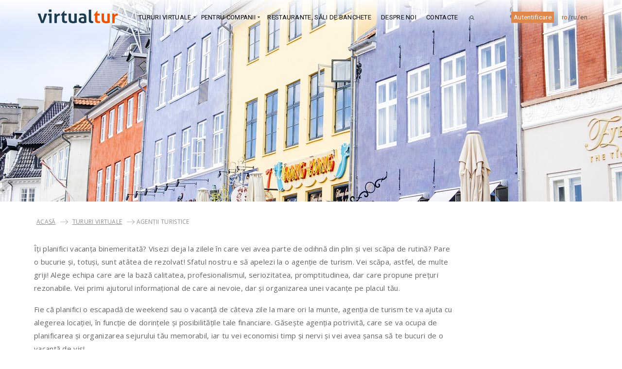

--- FILE ---
content_type: text/html; charset=UTF-8
request_url: https://www.virtualtur.md/ro/catalog/virtualtour/agentii-turistice/
body_size: 8958
content:
  <!DOCTYPE HTML PUBLIC "-//W3C//DTD HTML 4.01 Transitional//EN" "https://www.w3.org/TR/html4/loose.dtd">
<html>
<head>
    <meta charset="utf-8">
    <meta charset="utf-8">
    <meta name="viewport" content="width=700,maximum-scale=1.5">
    <title>ODIHNĂ ȘI AGREMENT: Agenții turistice în Moldova</title>
    <meta name="KeyWords"
          content="ODIHNĂ ȘI AGREMENT, Agenții turistice, Moldova, 3D tur">
    <!-- , 3D Prezentare Virtuală, Localuri pentru Nunti, Portal, Portalul de încredere, catalog, baza de date restaurantelor -->
    <meta name="Description"
          content="ODIHNĂ ȘI AGREMENT, Agenții turistice: tururi virtuale 3D a obiectelor.">
    <!--, 3D Prezentare Virtuală, Localuri pentru Nunti, Portal, Portalul de încredere, catalog, baza de date restaurantelor-->
    <link href="/theme/style.css" rel="stylesheet" type="text/css">
    <link href="/theme/jquery.custom-scrollbar.css" rel="stylesheet" type="text/css">
    <link href='https://fonts.googleapis.com/css?family=Raleway:200' rel='stylesheet' type='text/css'>
    <link href='https://fonts.googleapis.com/css?family=Roboto:400,100,300&subset=latin,cyrillic,latin-ext,cyrillic-ext'
          rel='stylesheet' type='text/css'>
    <link href='https://fonts.googleapis.com/css?family=Open+Sans:400,300&subset=latin,cyrillic-ext,latin-ext'
          rel='stylesheet' type='text/css'>
    <link rel="shortcut icon" type="image/x-icon" href="/favicon.png">
    <script src="/theme/js/jquery-2.1.4.min.js"></script>
    <script src="/theme/js/jquery-ui.min.js"></script>
    <script src="/theme/js/code.js"></script>
    <script src="/theme/js/slyder.js"></script>
    <script src="/theme/js/jquery.custom-scrollbar.js"></script>
    <script src="/theme/js/ajax-form.js"></script>
    <script src="/theme/js/live.js"></script>

    	    <meta property="og:image" id="og_image" content="https://www.virtualtur.md/public/tourimg/thumbs/">
	        <script src="https://www.google.com/recaptcha/api.js?hl=ro" async defer></script>
	
		<!-- Yandex.Metrika counter -->
	<script type="text/javascript" >
	(function(m,e,t,r,i,k,a){m[i]=m[i]||function(){(m[i].a=m[i].a||[]).push(arguments)};
	m[i].l=1*new Date();k=e.createElement(t),a=e.getElementsByTagName(t)[0],k.async=1,k.src=r,a.parentNode.insertBefore(k,a)})
	(window, document, "script", "https://mc.yandex.ru/metrika/tag.js", "ym");

	ym(60499132, "init", {
			clickmap:true,
			trackLinks:true,
			accurateTrackBounce:true,
			webvisor:true
	});
	</script>
	<noscript><div><img src="https://mc.yandex.ru/watch/60499132" style="position:absolute; left:-9999px;" alt="" /></div></noscript>
	<!-- /Yandex.Metrika counter -->

<script data-ad-client="ca-pub-8103648955168075" async src="https://pagead2.googlesyndication.com/pagead/js/adsbygoogle.js"></script>


    <script>

        // var recaptcha1;
        // var myCallBack = function() {
        //     //Render the recaptcha1 on the element with ID "recaptcha1"
        //     recaptcha1 = grecaptcha.render('recaptcha1', {
        //     'sitekey': '6LdlPyETAAAAAKEyFZTe7dgHuuGbih8_ZP6k-nnq'
        //    });};


    </script>


    <script>
        $(function () {

            $('#cautare_f').submit(function (e) {

                var valori = $('#cautare_f input:first').val().replace(/^\s+|\s+$/g, '').length;

                if (valori >= 3) {
                    //alert('ok');
                } else {
                    e.preventDefault();
                }
            });
            $('#cautare_f2').submit(function (e) {

                var valori = $('#cautare_f2 input:first').val().replace(/^\s+|\s+$/g, '').length;

                if (valori >= 3) {
                    //alert('ok');
                } else {
                    e.preventDefault();
                }
            });

            $('.virt_tour_show_window .menu_hide > .item').sort(function (a, b) {
                return +a.dataset.posi - +b.dataset.posi;
            }).appendTo('.virt_tour_show_window .menu_hide');

            $('.footer .line1 a').sort(function (a, b) {
                return +a.dataset.posi - +b.dataset.posi;
            }).appendTo('.footer .line1');

            $('.footer .line2 a').sort(function (a, b) {
                return +a.dataset.posi - +b.dataset.posi;
            }).appendTo('.footer .line2');

            $('.ceremony_show_window .menu_hide > .item').sort(function (a, b) {
                return +a.dataset.posi - +b.dataset.posi;
            }).appendTo('.ceremony_show_window .menu_hide');


            $('.submenu-level1:first  > .child_').sort(function (a, b) {
                return +a.dataset.posi - +b.dataset.posi;
            }).appendTo('.submenu-level1:first');

            $('.submenu-level1:last > .child_').sort(function (a, b) {
                return +a.dataset.posi - +b.dataset.posi;
            }).appendTo('.submenu-level1:last');

            $('.posi_vt_t .block').sort(function (a, b) {
                return +a.dataset.posi - +b.dataset.posi;
            }).appendTo('.posi_vt_t');

            $('.posi_vt_t2 .block').sort(function (a, b) {
                return +a.dataset.posi - +b.dataset.posi;
            }).appendTo('.posi_vt_t2');


            $('.banner_click').click(function () {
                var id_post = $(this).attr('data-id');
                $.post('/pages/clicktobanner/' + id_post + '/');
            });

            $('.slider_click').click(function () {
                var id_post = $(this).attr('data-id');
                $.post('/clicktoslider/' + id_post + '/');
            });


            $('#cautare_f input:first').keyup(function () {
                var url = $(this).parent().attr("data-key");
                var valori = $('#cautare_f input:first').val().replace(/^\s+|\s+$/g, '');
                var valori_l = valori.length;
                if (valori_l >= 3) {
                    $.post(url, {query: valori}, function (data) {
                        $('.link_content:last').html("");
                        $('.link_content:last').prepend(data);
                    });
                }

            });

            $('#cautare_f2 input:first').keyup(function () {
                var url = $(this).parent().attr("data-key");
                var valori = $('#cautare_f2 input:first').val().replace(/^\s+|\s+$/g, '');
                var valori_l = valori.length;
                if (valori_l >= 3) {
                    $.post(url, {query: valori}, function (data) {
                        $('.link_content:first').html("");
                        $('.link_content:first').prepend(data);
                    });
                }

            });

            if ($('.bloc_principal').length > 0 || $('.block3').length > 0) {
                $('.block1').addClass('block1_para');
            } else {

            }
            $('#SETPROF').click(function (e) {
                e.preventDefault();

                $('.login_block_hide').stop().animate({opacity: 1}, 300, function () {
                    $(this).show();
                });

            });
            $('.open_object').click(function (e) {
                e.preventDefault();
                var src = $(this).attr('href');
                $('.full_window').attr('href', src);
                var text = $(this).parent().parent().find('.description_object').html();
                $('.info_iframe').html(text);
                $('.spsk_modal').fadeIn(500);
                $("#iframe_min").hide().attr("src", src).show();
            });
            $('.full_window').click(function (e) {
                e.preventDefault();
                var src = $(this).attr('href');
                $('.full_screen_3d').fadeIn(500);
                $("#iframe_min_full").hide().attr("src", src).show();
            });

            $('.bookmarks').click(function (e) {
                e.preventDefault();
                $('.galleryline2 a:first').click();
            });

        });
    </script>
	    <!-- Google Tag Manager -->
    <script>(function (w, d, s, l, i) {
            w[l] = w[l] || [];
            w[l].push({
                'gtm.start':
                    new Date().getTime(), event: 'gtm.js'
            });
            var f = d.getElementsByTagName(s)[0],
                j = d.createElement(s), dl = l != 'dataLayer' ? '&l=' + l : '';
            j.async = true;
            j.src =
                'https://www.googletagmanager.com/gtm.js?id=' + i + dl;
            f.parentNode.insertBefore(j, f);
        })(window, document, 'script', 'dataLayer', 'GTM-P6DZ8CB');</script>
    <!-- End Google Tag Manager -->
</head>
<body>
<!-- Google Tag Manager (noscript) -->
<noscript>
    <iframe src="https://www.googletagmanager.com/ns.html?id=GTM-P6DZ8CB"
            height="0" width="0" style="display:none;visibility:hidden"></iframe>
</noscript>
<!-- End Google Tag Manager (noscript) -->
<div class="intunecare_fon"></div>
<div id="gallery_hold">
    <div class="gallery_prev"></div>
    <div class="gallery_next"></div>
    <div class="gallery_close"></div>
    <div class="g_holder">

    </div>
</div>
<div id="gallery_hold2">
    <div class="gallery_prev"></div>
    <div class="gallery_next"></div>
    <div class="gallery_close"></div>
    <div class="g_holder">

    </div>
</div>

<script>


    $(function () {

        var categories = [];
		categories = {"15791":["Saloane de mobil\u0103"],"15756":["Institu\u021bii private"],"15624":["Saloane de mobil\u0103"],"15236":["Centre Comerciale"],"15469":["Turismul \u00een R. Moldova"],"15788":["Fitness, Saune, Piscine"],"15790":["Magazine \u0219i Saloane"],"15757":["Universit\u0103\u021bi"],"15782":["Institu\u021bii private"],"1813":["Restaurante, S\u0103li de banchete"],"15759":["Turismul \u00een R. Moldova"],"15651":["Restaurante, S\u0103li de banchete"],"15805":["Magazine \u0219i Saloane"],"11326":["Hoteluri"],"15804":["Institu\u021bii private"],"15727":["Universit\u0103\u021bi"],"15309":["Institu\u021bii de stat"],"14962":["\u0421linici stomatologice"],"15728":["Institu\u021bii private"],"15720":["Institu\u021bii private"],"15725":["Institu\u021bii private"],"15658":["Saloane de mobil\u0103"],"15526":["Restaurante, S\u0103li de banchete"],"15798":["Institu\u021bii private"],"13043":["Restaurante, S\u0103li de banchete"],"15761":["Institu\u021bii private"],"15675":["Restaurante, S\u0103li de banchete"],"15799":["Medicin\u0103 general\u0103\/estetic\u0103"],"15723":["V\u00e2nzare"],"15800":["Companii de Construc\u021bii"],"15762":["Restaurante - Pensiuni"],"15765":["Institu\u021bii private"],"15042":["Restaurante, S\u0103li de banchete"],"15059":["Restaurante, S\u0103li de banchete"],"15801":["Magazine \u0219i Saloane"],"15730":["Restaurante, S\u0103li de banchete"],"1871":["Restaurante, S\u0103li de banchete"],"15745":["V\u00e2nzare"],"15562":["Hoteluri"],"15746":["Restaurante - Pensiuni"],"10335":["Restaurante, S\u0103li de banchete"],"91":["Restaurante, S\u0103li de banchete"],"15784":["Institu\u021bii private"],"3716":["Restaurante, S\u0103li de banchete"],"1686":["Restaurante, S\u0103li de banchete"],"836":["Restaurante, S\u0103li de banchete"],"15787":["Institu\u021bii private"],"15803":["Institu\u021bii private"],"15771":["Institu\u021bii private"],"15248":["Restaurante, S\u0103li de banchete"]};
        var users_online = [];
        var users_online_name = [];
        var users_online_list = "";
        var users_online_old = [];
        var getstr = 0;

        function get_online(data_send_mes) {

            $.post("/get_online_users/", function (data) {

                data = data.replace(/^\s+|\s+$/g, '');
                var error = data.slice(0, 3);

                var data2 = [];
                if (data_send_mes != '') {
                    var data2 = JSON.parse(data_send_mes);
                    for (var key in data2) {
                        $('div[data-id=' + key + ']').find(".nr_of_mes").html(" +" + data2[key] + " ");
                    }
                }
                var nr = "";
                if (error == 'ok!') {
                    data = data.slice(3);
                    data = JSON.parse(data);

                    var myhtml_online_mes = "";
                    var myhtml_online_order_date = "";
                    var myhtml_online = "";

                    var myhtml_offline_mes = "";
                    var myhtml_offline_order_date = "";
                    var myhtml_offline = "";

                    var myhtml_abonenti_mes = "";
                    var myhtml_abonenti = "";

                    users_online = [];
                    users_online_name = [];
                    var linkullll = "";

                    for (var key in data[0]) {
                        if (data[0][key][3] == '0') {

                            if (!categories[data[0][key][2]]) {
                                linkullll = "";
                            } else {
                                linkullll = "<br><span style='color:#757575; font-size:12px; margin-left:0px;  text-transform:capitalize;'>(" + categories[data[0][key][2]] + ")</span>";
                            }

                            if (data2[data[0][key][2]]) {
                                nr = " +" + data2[data[0][key][2]] + " ";
                            } else {
                                nr = '';
                            }
                            if (nr != '') {
                                myhtml_online_mes = myhtml_online_mes + "<div class='item info_id_us' data-id='" + data[0][key][2] + "'>" + data[0][key][0] + " <em class='nr_of_mes'>" + nr + "</em>" + linkullll + "</div>";
                            } else if ($('.con_bto[data-id=' + data[0][key][2] + ']').length > 0) {
                                myhtml_online_order_date = myhtml_online_order_date + "<div class='item info_id_us' data-id='" + data[0][key][2] + "'> " + data[0][key][0] + " <em class='nr_of_mes'>" + nr + "</em>" + linkullll + "</div>";
                            } else {
                                myhtml_online = myhtml_online + "<div class='item info_id_us' data-id='" + data[0][key][2] + "'>" + data[0][key][0] + " <em class='nr_of_mes'>" + nr + "</em>" + linkullll + "</div>";
                            }
                            users_online.push(data[0][key][2]);
                            users_online_name.push(data[0][key][0]);
                        }
                    }
                    myhtml_online = myhtml_online_mes + myhtml_online_order_date + myhtml_online;

                    users_online_list = "";
                    var i = 1;
                    if (getstr == 1) {
                        for (var key in users_online) {
                            if (i == 1) {
                                i = "";
                            } else {
                                i = " ";
                            }
                            if ($.inArray(users_online[key], users_online_old) >= 0) {

                            } else {
                                users_online_list = users_online_list + i + users_online_name[key];
                                i = 2;
                            }
                        }
                    }

                    if (users_online_list != '') {
                        users_online_list = users_online_list;
                        $('.s_error').html('<div>Acum s-a conectat:  ' + users_online_list + '</div>').hide().stop().fadeIn(500).delay(9000).fadeOut();
                    }

                    users_online_old = [];
                    for (var key in data[0]) {
                        getstr = 1;
                        if (data[0][key][3] == '0') {
                            users_online_old.push(data[0][key][2]);
                        }
                    }

                    for (var key in data[0]) { //alert(data2[data[0][key][3]]); categories
                        if (data[0][key][3] == '1') {

                            if (!categories[data[0][key][2]]) {
                                linkullll = "";
                            } else {
                                linkullll = "<br><span style='color:#757575; font-size:12px; margin-left:0px; text-transform:capitalize;'>(" + categories[data[0][key][2]] + ")</span>";
                            }

                            if (data2[data[0][key][2]]) {
                                nr = " +" + data2[data[0][key][2]] + " ";
                            } else {
                                nr = '';
                            }
                            if (nr != '') {
                                myhtml_offline_mes = myhtml_offline_mes + "<div class='item info_id_us' data-id='" + data[0][key][2] + "'>" + data[0][key][0] + " <span>" + data[0][key][1] + "</span><em class='nr_of_mes'>" + nr + "</em>" + linkullll + "</div>";
                            } else if ($('.con_bto[data-id=' + data[0][key][2] + ']').length > 0) {
                                myhtml_offline_order_date = myhtml_offline_order_date + "<div class='item info_id_us' data-id='" + data[0][key][2] + "'>" + data[0][key][0] + " <span>" + data[0][key][1] + "</span><em class='nr_of_mes'>" + nr + "</em>" + linkullll + "</div>";
                            } else {
                                myhtml_offline = myhtml_offline + "<div class='item info_id_us' data-id='" + data[0][key][2] + "'>" + data[0][key][0] + " <span>" + data[0][key][1] + "</span><em class='nr_of_mes'>" + nr + "</em>" + linkullll + "</div>";
                            }
                        }
                    }

                    myhtml_offline = myhtml_offline_mes + myhtml_offline_order_date + myhtml_offline;
                    if (myhtml_online != "") {
                        myhtml_online = "<div class='online'>" + myhtml_online + "</div>";
                    }
                    if (myhtml_abonenti != "") {
                        myhtml_abonenti = "<div class='abonent'>" + myhtml_abonenti + "</div>";
                    }

                    $('.chat_users').html(myhtml_online + "<div class='offline'>" + myhtml_offline + "</div>" + myhtml_abonenti);
                }
            });
        }

        if ($('.chat_content').length > 0) {
            var data = "";
            get_online(data);
        }


        var last_data = "";

        setInterval(function () {

            $('.profile_message, .imagemesss').css('opacity', '1');
            setTimeout(function () {
                if (parseInt($('.profile_message:first').text()) > 0) {
                    $('.profile_message:first, .imagemesss').css('opacity', '0');
                }
            }, 1600);

            $.post('/get_all_mes/', function (data) {
                data = data.replace(/^\s+|\s+$/g, '');
                var error = data.slice(0, 3);
                if (error == 'ok!') {
                    data = data.slice(3);

                    $('.nr_of_mes').text("");

                    var nr = 0;
                    var data2 = JSON.parse(data);

                    for (var key in data2) {
                        //$('div[data-id='+key+']').find(".nr_of_mes").text(" +" + data2[key]+ " ");
                        nr = nr + parseInt(data2[key]);
                    }

                    if (last_data != data) {
                        $(".profile_message").text("+" + nr);

                        $('.min_chat_m_noi').show();
                        $('.min_chat_m_noi span').text(nr);

                        if ($('.chat_content').length > 0) {
                            /*var data2 = JSON.parse(data);
									for (var key in data2) {
										$('div[data-id='+key+']').find(".nr_of_mes").text(" +" + data2[key]+ " ");
									}*/
                        } else {
                            $('.s_error').html('<div onclick="gotopag();" style="cursor:pointer;">Aveți <strong>'+nr+'</strong> mesaje necitite!</div>').hide().stop().fadeIn(500).delay(9000).fadeOut();

                        }
                        last_data = data;
                    }
                    //data = JSON.parse(data);
                } else {
                    var data = "";
                }
                if ($('.chat_content').length > 0) {
                    get_online(data);
                }
            });
        }, 2000);

    });

    function gotopag() {
        $(function () {
            var link_prof = "/ro/pages/chat/";
            window.location = link_prof;
        });
    }

</script>
        <script>
            $(function () {
                $('.bookmarks').parent().remove();
            });
        </script>
		

<div id="main">


	

    <div class="spsk_modal" style="display:none;">
        <div class="spsk_close"></div>
        <div class="clearfix">
            <div class="left">
                <div class="modal_content">
                    <!--<img src="/theme/img/3d_big.jpg">
                        <div class="obj3d_arrows">
                            <div class="left_arrow"></div>
                            <div class="right_arrow"></div>
                        </div>-->
                    <iframe src="" width="100%" height="500" style="border:0px; margin-bottom:10px;" id="iframe_min">
                        Ваш браузер не поддерживает плавающие фреймы!
                    </iframe>
                    <a href="#" class="full_window">full screen</a>
                </div>
            </div>
            <div class="right">
                <p class="info_iframe"></p>
            </div>
        </div>
    </div>


    <div class="full_screen_3d" style="display:none;">
        <div class="full_close"></div>
        <!--<img src="img/3d_big.jpg">
            <div class="obj3d_arrows">
                <div class="left_arrow"></div>
                <div class="right_arrow"></div>
            </div>-->
        <iframe src="" width="100%" height="100%" style="border:0px; margin-bottom:10px;" id="iframe_min_full">
            Ваш браузер не поддерживает плавающие фреймы!
        </iframe>
    </div>


	

    <div class="top_catalog v1 111 no_space mycat_j_v" id="vt_window" style="display:none;">
        <div class="wrapper" style="margin-top: -50px; padding-top: 67px;">
            <div class="close clase_m_w" style="top: 10px;"></div>
            <div class="logo" style="top: 10px;">
                <a href="/"><img src="/theme/img/logo.png"></a>
            </div>
            <div style="/*overflow: auto; height: 500px;*/ width: 102%;" class="posi_vt_t2">
				<div class="block" data-posi="7"><div class="zag_block">BĂNCI</div><a href='/ro/catalog/virtualtour/sucursale-bancare/'>Sucursale bancare</a></div><div class="block" data-posi="1"><div class="zag_block">ODIHNĂ ȘI AGREMENT</div><a href='/ro/catalog/virtualtour/restaurante-sali-de-banchete/'>Restaurante, Săli de banchete</a><a href='/ro/catalog/virtualtour/restaurante-pensiuni/'>Restaurante - Pensiuni</a><a href='/ro/catalog/virtualtour/hoteluri/'>Hoteluri</a><a href='/ro/catalog/virtualtour/centre-comerciale/'>Centre Comerciale</a><a href='/ro/catalog/virtualtour/fitness-saune-piscine/'>Fitness, Saune, Piscine</a><a href='/ro/catalog/virtualtour/turismul-in-moldova/'>Turismul în R. Moldova</a></div><div class="block" data-posi="4"><div class="zag_block">IMOBIL</div><a href='/ro/catalog/virtualtour/apartamente-in-chirie/'>Apartamente în chirie</a><a href='/ro/catalog/virtualtour/vinzare/'>Vânzare</a><a href='/ro/catalog/virtualtour/companii-de-constructii/'>Companii de Construcții</a></div><div class="block" data-posi="3"><div class="zag_block">CENTRE MEDICALE</div><a href='/ro/catalog/virtualtour/dental-clinics/'>Сlinici stomatologice</a><a href='/ro/catalog/virtualtour/medicina-estetica/'>Medicină generală/estetică</a></div><div class="block" data-posi="6"><div class="zag_block">INSTITUȚII</div><a href='/ro/catalog/virtualtour/universitati/'>Universități</a><a href='/ro/catalog/virtualtour/institutii-de-stat/'>Instituții de stat</a><a href='/ro/catalog/virtualtour/instituii-private/'>Instituții private</a></div><div class="block" data-posi="2"><div class="zag_block">MĂRFURI ȘI SERVICII</div><a href='/ro/catalog/virtualtour/saloane-de-mobila/'>Saloane de mobilă</a><a href='/ro/catalog/virtualtour/magazine-si-saloane/'>Magazine și Saloane</a><a href='/ro/catalog/virtualtour/saloane-de-frumusete/'>Saloane de frumusețe</a></div>            </div>
        </div>
    </div>


    <div class="top_catalog v1 222 no_space mycat_j_v" id="cerem_window" style="display:none;">

        <div class="wrapper" style="margin-top: -50px; padding-top: 67px;">
            <div class="close clase_m_w" style="top: 10px;"></div>
            <div class="logo" style="top: 10px;">
                <a href="/"><img src="/theme/img/logo.png"></a>
            </div>
            <div style="/*overflow: auto; height: 500px; */width: 102%;" class="posi_vt_t">
				<div class="block" data-posi="1"><div class="zag_block">INFO - IMOBILIARE</div><a href='/ro/catalog/ceremonii/ghid-virtual/'>Ghid Virtual </a></div><div class="block" data-posi="2"><a href="/ro/catalog/ceremonii/info_retele/"><div class="zag_block">INFO - REȚELE</div></a></div>            </div>
        </div>
    </div>


    <div class="alert s_error"
         style="display:none; background-image:url(/public/images/check.png); background-repeat:no-repeat; background-position: center left; padding-left:40px; border:1px solid green;"></div>
    <div class="alert error"
         style="display:none; background-image:url(/public/images/error.png); background-repeat:no-repeat; background-position: center left; padding-left:40px; border:1px solid red;"></div>
    <div class="up_button"></div>
	

    <div class="block0 block0_para">
        <div class="wrapper" style='padding-top: 0px;'>
            <div class="logo" style=" overflow: hidden;">
                <a href="/"></a>
            </div>
            <script>
                $(function () {

                    $('.back > a').click(function (e) {
                        e.preventDefault();
                        $(this).parent().parent().animate({"left": "100%", "opacity": "0"}, 500);
                    });

                    $('.dropdown a').click(function (e) {
                        if ($(this).parent().find('> .level').length > 0) {
                            e.preventDefault();
                            $(this).parent().find('> .level').animate({"left": "0px", "opacity": "1"}, 500);
                        }
                    });

                    $('.menu_mini').click(function () {
                        $('.mov_ver_m:visible').slideUp(500);
                        $('.mov_ver_m:hidden').slideDown(500);
                    });

                });
            </script>
            <div class="my_menu_mob">
                <div style="position:;" class="mov_ver_m">


                    <ul class='mininav_for_phones'>


						<li class="dropdown">                        <div class="sform search">
                            <form action="/cautare/" method="post" id="cautare_f2"
                                  data-key="/ro/pages/get_k_clien/" autocomplete="off">
                                <button>Caută</button>
                                <input type="text" name="query">
                            </form>
                            <div class="menu_hide">
                                <div class="link_content">

                                </div>
                            </div>
                        </div>
						</li><li class="dropdown"><a href="#" class="navlink-base">TURURI VIRTUALE <span></span></a>
                            <ul class="submenu-level1 level"><li class="back"><a href="#">Back</a></li><li class="child_" data-posi="7"><a href="#">BĂNCI <span></span></a><ul class="submenu-level2 level">
                                        <li class="back"><a href="#">Back</a></li><li><a href='/ro/catalog/virtualtour/sucursale-bancare/'>Sucursale bancare</a></li></ul></li><li class="child_" data-posi="1"><a href="#">ODIHNĂ ȘI AGREMENT <span></span></a><ul class="submenu-level2 level">
                                        <li class="back"><a href="#">Back</a></li><li><a href='/ro/catalog/virtualtour/restaurante-sali-de-banchete/'>Restaurante, Săli de banchete</a></li><li><a href='/ro/catalog/virtualtour/restaurante-pensiuni/'>Restaurante - Pensiuni</a></li><li><a href='/ro/catalog/virtualtour/hoteluri/'>Hoteluri</a></li><li><a href='/ro/catalog/virtualtour/centre-comerciale/'>Centre Comerciale</a></li><li><a href='/ro/catalog/virtualtour/fitness-saune-piscine/'>Fitness, Saune, Piscine</a></li><li><a href='/ro/catalog/virtualtour/turismul-in-moldova/'>Turismul în R. Moldova</a></li></ul></li><li class="child_" data-posi="4"><a href="#">IMOBIL <span></span></a><ul class="submenu-level2 level">
                                        <li class="back"><a href="#">Back</a></li><li><a href='/ro/catalog/virtualtour/apartamente-in-chirie/'>Apartamente în chirie</a></li><li><a href='/ro/catalog/virtualtour/vinzare/'>Vânzare</a></li><li><a href='/ro/catalog/virtualtour/companii-de-constructii/'>Companii de Construcții</a></li></ul></li><li class="child_" data-posi="3"><a href="#">CENTRE MEDICALE <span></span></a><ul class="submenu-level2 level">
                                        <li class="back"><a href="#">Back</a></li><li><a href='/ro/catalog/virtualtour/dental-clinics/'>Сlinici stomatologice</a></li><li><a href='/ro/catalog/virtualtour/medicina-estetica/'>Medicină generală/estetică</a></li></ul></li><li class="child_" data-posi="6"><a href="#">INSTITUȚII <span></span></a><ul class="submenu-level2 level">
                                        <li class="back"><a href="#">Back</a></li><li><a href='/ro/catalog/virtualtour/universitati/'>Universități</a></li><li><a href='/ro/catalog/virtualtour/institutii-de-stat/'>Instituții de stat</a></li><li><a href='/ro/catalog/virtualtour/instituii-private/'>Instituții private</a></li></ul></li><li class="child_" data-posi="2"><a href="#">MĂRFURI ȘI SERVICII <span></span></a><ul class="submenu-level2 level">
                                        <li class="back"><a href="#">Back</a></li><li><a href='/ro/catalog/virtualtour/saloane-de-mobila/'>Saloane de mobilă</a></li><li><a href='/ro/catalog/virtualtour/magazine-si-saloane/'>Magazine și Saloane</a></li><li><a href='/ro/catalog/virtualtour/saloane-de-frumusete/'>Saloane de frumusețe</a></li></ul></li></li></ul><li class="dropdown"><a href="#" class="navlink-base">PENTRU COMPANII <span></span></a>
                            <ul class="submenu-level1 level"><li class="back"><a href="#">Back</a></li><li class="child_" data-posi="1"><a href="#">INFO - IMOBILIARE <span></span></a><ul class="submenu-level2 level">
                                        <li class="back"><a href="#">Back</a></li><li><a href='/ro/catalog/ceremonii/ghid-virtual/'>Ghid Virtual </a></li></ul></li><li><a href='/ro/catalog/ceremonii/info_retele/'>INFO - REȚELE </a></li></li></ul><li class='dropdown'><a href='/ro/catalog/virtualtour/restaurante-sali-de-banchete/' class='navlink-base'>Restaurante, Săli de banchete</a><li class='dropdown'><a href='/ro/pages/pentru-afaceri/' class='navlink-base'>DESPRE NOI</a><li class='dropdown'><a href='/ro/pages/contacte/' class='navlink-base'>Contacte</a>                        <!--
                        <li class="dropdown"><a href="#" class="search"><img src="images/search_icon.png" alt=""></a>
                            <input type="text" class="mobile-search" value="Search...">
                        </li>-->
                    </ul>


                </div>
                <div style="border-top: 1px solid #e5e5e5;"></div>
				<div class="log_in"><a href="/ro/pages/user/" style="color:#fff;">Autentificare</a></div>                <div class="lang">
					<a href="/ro/catalog/virtualtour/agentii-turistice/" class='active'>ro</a>/<a href="/ru/catalog/virtualtour/agentii-turistice/" >ru</a>/<a href="/en/catalog/virtualtour/agentii-turistice/" >en</a>                </div>
            </div>
            <!--
                <div class="log_in">Log In</div>
                <div class="lang"><a href="#" class="active">ro</a>/<a href="#">ru</a>/<a href="#">en</a></div>-->
            <div class="menu_mini">
                <div class="special_space special_space22">
                    <div class="menu_hide">

						<div class='virt_tour first_block'><span>TURURI VIRTUALE</span>
									<div class='special_space special_space22'>
										<div class='menu_hide'></div></div></div>


						<div class='ceremony first_block'><span>PENTRU COMPANII</span>
									<div class='special_space special_space22'>
										<div class='menu_hide'></div></div></div>


						<div class='about_us first_block'><a href='/ro/pages/pentru-afaceri/' style='color:#000;'><span>DESPRE NOI</span></a></div><div class='about_us first_block'><a href='/ro/pages/contacte/' style='color:#000;'><span>Contacte</span></a></div>                        <div class="search first_block">
                            <span>căutare</span>
                        </div>
                    </div>
                </div>
            </div>
        </div>
    </div>


    <div class="block1">
        <div class="wrapper">
            <div class="logo">
                <a href="/"></a>
            </div>


			<div class='virt_tour virt_tour_show_window'><span>TURURI VIRTUALE</span>
									<div class='special_space special_space22'>
										<div class='menu_hide'><div class='item' data-posi='7'><a href='#' onclick='return false;' style='background-image:none;'>BĂNCI</a> 
											<div class='sub_menu_hide'><a href='/ro/catalog/virtualtour/sucursale-bancare/'>Sucursale bancare</a></div></div><div class='item' data-posi='1'><a href='#' onclick='return false;' style='background-image:none;'>ODIHNĂ ȘI AGREMENT</a> 
											<div class='sub_menu_hide'><a href='/ro/catalog/virtualtour/restaurante-sali-de-banchete/'>Restaurante, Săli de banchete</a><a href='/ro/catalog/virtualtour/restaurante-pensiuni/'>Restaurante - Pensiuni</a><a href='/ro/catalog/virtualtour/hoteluri/'>Hoteluri</a><a href='/ro/catalog/virtualtour/centre-comerciale/'>Centre Comerciale</a><a href='/ro/catalog/virtualtour/fitness-saune-piscine/'>Fitness, Saune, Piscine</a><a href='/ro/catalog/virtualtour/turismul-in-moldova/'>Turismul în R. Moldova</a></div></div><div class='item' data-posi='4'><a href='#' onclick='return false;' style='background-image:none;'>IMOBIL</a> 
											<div class='sub_menu_hide'><a href='/ro/catalog/virtualtour/apartamente-in-chirie/'>Apartamente în chirie</a><a href='/ro/catalog/virtualtour/vinzare/'>Vânzare</a><a href='/ro/catalog/virtualtour/companii-de-constructii/'>Companii de Construcții</a></div></div><div class='item' data-posi='3'><a href='#' onclick='return false;' style='background-image:none;'>CENTRE MEDICALE</a> 
											<div class='sub_menu_hide'><a href='/ro/catalog/virtualtour/dental-clinics/'>Сlinici stomatologice</a><a href='/ro/catalog/virtualtour/medicina-estetica/'>Medicină generală/estetică</a></div></div><div class='item' data-posi='6'><a href='#' onclick='return false;' style='background-image:none;'>INSTITUȚII</a> 
											<div class='sub_menu_hide'><a href='/ro/catalog/virtualtour/universitati/'>Universități</a><a href='/ro/catalog/virtualtour/institutii-de-stat/'>Instituții de stat</a><a href='/ro/catalog/virtualtour/instituii-private/'>Instituții private</a></div></div><div class='item' data-posi='2'><a href='#' onclick='return false;' style='background-image:none;'>MĂRFURI ȘI SERVICII</a> 
											<div class='sub_menu_hide'><a href='/ro/catalog/virtualtour/saloane-de-mobila/'>Saloane de mobilă</a><a href='/ro/catalog/virtualtour/magazine-si-saloane/'>Magazine și Saloane</a><a href='/ro/catalog/virtualtour/saloane-de-frumusete/'>Saloane de frumusețe</a></div></div></div></div></div><div class='ceremony ceremony_show_window'><span>PENTRU COMPANII</span>
									<div class='special_space special_space22'>
										<div class='menu_hide'><div class='item' data-posi='1'><a href='#' onclick='return false;' style='background-image:none;'>INFO - IMOBILIARE</a> 
											<div class='sub_menu_hide'><a href='/ro/catalog/ceremonii/ghid-virtual/'>Ghid Virtual </a></div></div><div class='item item2' data-posi='2'><a href='/ro/catalog/ceremonii/info_retele/'>INFO - REȚELE</a></div></div></div></div>			<div class='about_us'><a href='/ro/catalog/virtualtour/restaurante-sali-de-banchete/' style='color:#000;'>Restaurante, Săli de banchete</a></div><div class='about_us'><a href='/ro/pages/pentru-afaceri/' style='color:#000;'>DESPRE NOI</a></div><div class='about_us'><a href='/ro/pages/contacte/' style='color:#000;'>Contacte</a></div>            <div class="search">
                <div class="special_space special_space22 special_space33">
                    <div class="menu_hide">
                        <form action="/cautare/" method="post" id="cautare_f"
                              data-key="/ro/pages/get_k_clien/" autocomplete="off">
                            <input type="text" placeholder="Caută..." name="query">
                            <input type="submit" value="">
                        </form>
                        <div class="link_content">

                        </div>
                    </div>
                </div>
            </div>
			<div class="log_in"><a href="/ro/pages/user/" style="color:#fff;">Autentificare</a></div>            <div class="lang">
				<a href="/ro/catalog/virtualtour/agentii-turistice/" class='active'>ro</a>/<a href="/ru/catalog/virtualtour/agentii-turistice/" >ru</a>/<a href="/en/catalog/virtualtour/agentii-turistice/" >en</a>            </div>
        </div>
    </div>

	


	
	<div class="block3 v1" style="background-image:url(/public/news/692dde106d91c145920229b3525bb8a2.jpg); background-size:cover; -moz-background-size:cover; -o-background-size:cover; -webkit-background-size:cover;">
		<div class="wrapper">
				</div>
	</div>
		<div class="putiposaity">
			<div class="wrapper">
				<a href="/ro/">Acasă</a>
								<span><strong class="evenimente_m " style="font-weight:normal;"><a href="#1">TURURI VIRTUALE</a></strong></span>
				<span>Agenții turistice</span>
			</div>
		</div>
	
		
		
		<div class="content">
        	<div class="wrapper clearfix" style="min-height: 500px;">
            	<div class="left">
<script type='text/javascript'>
$(function() {
	$('.rai_oa_ne').css("color","#CAC6C6");
	$('.raioane_id').hide();
	/*
	var this_p = $('.vt_city:first').attr('data-par');
	$('.raioane_id').hide();
	var nr = $('a[data-parent='+this_p+']').length;
	if (nr==0) {
		$('.rai_oa_ne').attr('style',"color:#CAC6C6;");
	}
	$('a[data-parent='+this_p+']').show();
	*/
	//$('.rai_oa_ne').attr('style',"color:#CAC6C6;");
	
	//cautare rezultate other
	
	/*
	var nr_articole = $('.all_cli').length;
	var nr_art_per = 6;
	if (nr_articole>nr_art_per) {
		$('.all_cli').hide();
		$('.all_cli').slice(0,nr_art_per).show();
	} else {
		$('#rezultate').hide();
	}
	*/
	$('#rezultate').hide();
	
	$('#rezultate').click(function(e) {
		e.preventDefault();
		$('.all_cli:hidden').slice(0,(nr_art_per-2)).fadeIn(500);
		if ($('.all_cli:hidden').length==0) {
			$('#rezultate').hide();
		}
	});
	//end
	
	//cautare rezultate other
	var nr_articole = $('.all_free_cli').length;
	var nr_art_per = 8;
	if (nr_articole>nr_art_per) {
		$('.all_free_cli').hide();
		$('.all_free_cli').slice(0,nr_art_per).show();
	} else {
		$('#rezultate2').hide();
	}

	$('#rezultate2').click(function(e) {
		e.preventDefault();
		$('.all_free_cli:hidden').slice(0,nr_art_per).fadeIn(500);
		if ($('.all_free_cli:hidden').length==0) {
			$('#rezultate2').hide();
		}
	});
	//end
});
</script>
			
				

	
					<div class="client">
                    	
                   
                    	                    	<div class="news_full_content beafore_after_text">                 	
	                    	<p>
	                    	<p>&Icirc;ți planifici vacanța binemeritată? Visezi deja la zilele &icirc;n care vei avea parte de odihnă din plin și vei scăpa de rutină? Pare o bucurie și, totuși, sunt at&acirc;tea de rezolvat! Sfatul nostru e să apelezi la o agenție de turism. Vei scăpa, astfel, de multe griji! Alege echipa care are la bază calitatea, profesionalismul, seriozitatea, promptitudinea, dar care propune prețuri rezonabile. Vei primi ajutorul informațional de care ai nevoie, dar și organizarea unei vacanțe pe placul tău.</p>
	                    	</p>                   	
                    	</div>
						
												
											
											<script>
						$(function() {
							$('.beafore_after_text').css({ "padding":"0px" });
							//$('.client').css({ "margin-bottom":"0px" });
						});
						</script>
						                    </div>
					
					
					
					
					
					
					
					                    	<div class="news_full_content beafore_after_text" style="padding-top: 14px; padding-bottom: 30px;">                 	
	                    	<p>
	                    	<p>Fie că planifici o escapadă de weekend sau o vacanță de c&acirc;teva zile la mare ori la munte, agenția de turism te va ajuta cu alegerea locației, &icirc;n funcție de dorințele și posibilitățile tale financiare. Găsește agenția potrivită, care se va ocupa de planificarea și organizarea sejurului tău memorabil, iar tu vei economisi timp și nervi și vei avea șansa să te bucuri de o vacanță de vis!</p>
	                    	</p>                   	
                    	</div>
										
					
					
					
					
					
					
				</div>
				<div class="right">
								</div>
			</div>
		</div>
		
		    <div class="footer" style="clear:both;">
        <div class="wrapper">
			<div class='line1'><a href='/ro/catalog/virtualtour/banci/' data-posi='7'>BĂNCI</a><a href='/ro/catalog/virtualtour/odihna-si-agrement/' data-posi='1'>ODIHNĂ ȘI AGREMENT</a><a href='/ro/catalog/virtualtour/imobil/' data-posi='4'>IMOBIL</a><a href='/ro/catalog/virtualtour/centre-medicale/' data-posi='3'>CENTRE MEDICALE</a><a href='/ro/catalog/virtualtour/institutiile/' data-posi='6'>INSTITUȚII</a><a href='/ro/catalog/virtualtour/marfuri-si-servicii/' data-posi='2'>MĂRFURI ȘI SERVICII</a></div><div class='line2'><a href='/ro/catalog/virtualtour/info-imobiliare/' data-posi='1'>INFO - IMOBILIARE</a><a href='/ro/catalog/virtualtour/info_retele/' data-posi='1'>INFO - REȚELE</a></div>            <div class="line3">
                <a href="/" class="logo"><img src="/theme/img/logo_footer.png"></a>
                <div class="soc">
                    <a href="https://www.facebook.com/3DPanorameLocaluri/" target="_blank"><img
                                src="/theme/img/soc1.png"></a>
                    <a href="https://www.instagram.com/virtualtur.md/?hl=ru" target="_blank"><img width="32" height="32"
                                                                                                  src="/theme/img/instagram.svg"></a>
                    <a href="https://ok.ru/virtualtur.md" target="_blank"><img src="/theme/img/soc2.png"></a>
                    <a href="https://twitter.com/virtualturmd" target="_blank"><img src="/theme/img/soc4.png"></a>
                </div>
				<div class="copyright" style="font-size: 14px; line-height: 1.5; margin-top: 20px; margin-bottom: 20px;"> <span style="font-size:15px;"><a href="/ro/pages/contacte/" style="text-decoration:none;">Contacte</a></span></div>                <div class="copyright" style="font-size: 14px; line-height: 1.5;"><span
                            style="font-size:12px;">© 2009 - 2026</span> <br><br><br> <a
                            href="https://www.ilab.md/" style="text-decoration:none;" target="_blank"><img
                                src="/public/images/i/ilab_logo_white.png"
                                style="position:relative;top: 2px;left: -2px;"> Site creat de ilab.md</a></div>
            </div>
        </div>
    </div>


</div>
</body>
</html>


--- FILE ---
content_type: text/html; charset=utf-8
request_url: https://www.google.com/recaptcha/api2/aframe
body_size: -102
content:
<!DOCTYPE HTML><html><head><meta http-equiv="content-type" content="text/html; charset=UTF-8"></head><body><script nonce="TAKUYVOyFDmc4kS0NaCqrw">/** Anti-fraud and anti-abuse applications only. See google.com/recaptcha */ try{var clients={'sodar':'https://pagead2.googlesyndication.com/pagead/sodar?'};window.addEventListener("message",function(a){try{if(a.source===window.parent){var b=JSON.parse(a.data);var c=clients[b['id']];if(c){var d=document.createElement('img');d.src=c+b['params']+'&rc='+(localStorage.getItem("rc::a")?sessionStorage.getItem("rc::b"):"");window.document.body.appendChild(d);sessionStorage.setItem("rc::e",parseInt(sessionStorage.getItem("rc::e")||0)+1);localStorage.setItem("rc::h",'1769427046272');}}}catch(b){}});window.parent.postMessage("_grecaptcha_ready", "*");}catch(b){}</script></body></html>

--- FILE ---
content_type: text/css
request_url: https://www.virtualtur.md/theme/style.css
body_size: 14785
content:
@charset "utf-8";
/* CSS Document */

* {padding:0; margin:0;}
img {vertical-align:bottom; border:0;}
html {height:100%;}
body {height:100%;}
/*mobile only*/
/*input, select {outline:none;}*/

/* prvk */
.sinini {}

.full_screen_3d p {
	line-height: 27px;
}

.img_name_ceremonii {
	background-color:rgba(1,197,226,0.7) !important;
}
.img_block:hover .img_name_ceremonii {
	background-color:rgba(1,197,226,1) !important;
}

.virt_tour_show_window span, .ceremony_show_window span {
	color:#000;
}

.virt_tour_show_window:hover span, .ceremony_show_window:hover span {
	color:#fff;
}

.info_const p {
	line-height:27px;
}

.sform {
	text-align: center; 
	padding-top: 10px; 
	padding-bottom: 10px; 
	border-top: 1px solid #E5E5E5;     
}
.sform input {
	padding: 9px; 
	width: 70%;
}
.sform button {
	background-color: transparent;
    border: 0px;
    text-transform: uppercase;
	font-family: 'Roboto',sans-serif;
    font-weight: 400; 
	color:#222;
}

.texttopage p {
	line-height:27px;
}

.article_text_content_edit img {
	max-width: 100% !important;
}

.beafore_after_text {
	padding-bottom: 33px;
}

.beafore_after_text p {
	line-height:27px;
}

/* text&headers */
h1, h2, h3 {font-weight:normal;}
p {margin-bottom:15px; font-family:'Open Sans', sans-serif; font-weight:400; font-size:15px; line-height:19px; color:#666;}
a {text-decoration:none;}
.line_header { margin-top:17px; margin-bottom:40px; text-align:center; position:relative; border-top:1px solid #000; }
.line_header h2, .line_header h1 {display:inline-block; padding:0 5px; background:#fff; font-family:'Open Sans', sans-serif; font-weight:300; font-size:30px; line-height:30px; color:#444; position:relative; top:-17px; text-transform: uppercase; }

.news_full_content, .article_text_content, .advert_content {
	margin-top:-23px;
	font-family: 'Open Sans', sans-serif;
}
.margin_top_minus {
	margin-top:-37px;
}
.more_link_mini2 { position:absolute; bottom:20px; left:10px; right:10px; }
.more_link_mini {margin-top:15px;}
/* links&btns */
.link_wrapper {text-align:center;}
.more_link {display:inline-block; padding:15px 40px; background:rgba(0,0,0,0.7); font-family:'Open Sans', sans-serif; font-weight:300; font-size:20px; line-height:28px; color:#fff; text-transform:uppercase; border: 0; cursor: pointer; }
.more_link:hover {background:rgba(0,0,0,0.6);}
.more_link_mini {font-family:'Open Sans', sans-serif; font-weight:400; text-align:right; font-size:13px; line-height:13px; }
.more_link_mini a {color:#d35400;}
.more_link_mini a:hover {text-decoration:underline;}

/* main */
.clearfix:before, .clearfix:after {content:""; display:table;}
.clearfix:after {clear:both;}
.clearfix {zoom:1;}
.just_simple {text-align:justify;}
.just_simple > div {display:inline-block; vertical-align:top; position:relative;}
.just_simple:before {content:''; display:block; width:100%;}
.just_simple:after {content:''; display:inline-block; width:100%;}
.no_space {font-size:0; line-height:0; letter-spacing:-0.3em;}
.helper {display:-moz-inline-box; display:inline-block; vertical-align:middle; min-height:inherit; height:100%; width:0; zoom:1; //display:inline;}
.helper:before {content:""; display:inline-block; min-height:inherit; height:100%; vertical-align:middle;}

#main {min-width:460px; max-width:2200px; margin:0 auto; background:#fff;}
.wrapper {width:1140px; margin:0 auto; position:relative;}
.left {float:left;}
.right {float:right;}
.right.fart {padding-top:17px;}
.round {-moz-border-radius:50%; -webkit-border-radius:50%; -khtml-border-radius:50%; border-radius:50%;}

.block_anim, .chat_desk .line_open_img {-webkit-transition:all 0.7s ease-in-out; -moz-transition:all 0.7s ease-in-out; -o-transition:all 0.7s ease-in-out; transition:all 0.7s ease-in-out;}

/* photo_tabs */
.photo_tabs .photo_content {display:none; opacity:0;}

/* up button */
.up_button {display:none; width:45px; height:45px; background:url(img/up_button.png); position:fixed; right:5%; bottom:5%; z-index:9999; opacity:0; cursor:pointer;}

/* login_block_hide */
.login_block_hide {width:480px; padding:20px; background:#fff; border:1px solid #2a3a4b; position:fixed; top:120px; left:50%; margin-left:-280px; z-index:9999;}
.login_block_hide h2 {margin-bottom:20px; font-family:'Open Sans', sans-serif; font-weight:300; font-size:30px; line-height:30px; color:#333; text-transform:uppercase;}
.login_block_hide .login_close {width:40px; height:40px; background:url(img/login_close.png); position:absolute; right:-40px; top:-1px; cursor:pointer;}
.login_block_hide .line {margin-bottom:15px; -moz-box-shadow:0 0 3px rgba(0,0,0,.5); -webkit-box-shadow:0 0 3px rgba(0,0,0,.5); box-shadow:0 0 3px rgba(0,0,0,.5);}
.login_block_hide .text_block {display:inline-block; vertical-align:top; width:250px; background:#2c3e50; font-family:'Roboto', sans-serif; text-align:center; font-weight:300; font-style:italic; font-size:20px; line-height:56px; color:rgba(255,255,255,0.7);}
.login_block_hide input[type=text] {display:inline-block; vertical-align:top; width:208px; height:54px; padding:0 10px; background-color:transparent; border:none; font-family:'Roboto', sans-serif; font-weight:300; font-size:20px; line-height:20px; color:#463e3c;}
.login_block_hide input[type=password] {display:inline-block; vertical-align:top; width:208px; height:54px; padding:0 10px; background-color:transparent; border:none; font-family:'Roboto', sans-serif; font-weight:300; font-size:20px; line-height:20px; color:#463e3c;}
.login_block_hide input[type=submit] {height:56px; padding:0 15px; background:#2c3e50; border:none; font-family:'Open Sans', sans-serif; font-weight:400; font-size:20px; line-height:20px; color:#fff; position:absolute; right:-1px; top:100%; cursor:pointer;}


/* block0 */
.block0 {display:none; width:100%; height:83px; background:#fff; -moz-box-shadow:0 1px 1px rgba(0,0,0,.1); -webkit-box-shadow:0 1px 1px rgba(0,0,0,.1); box-shadow:0 1px 1px rgba(0,0,0,.1); position:relative; z-index:2;}
.block0.vseprplo {height:83px;}
.block0.vseprplo .lang, .block0.vseprplo .log_in {display:none;}
.block0_para {position:fixed; left:0; top:0; z-index:9990; -moz-box-shadow:none; -webkit-box-shadow:none; box-shadow:none;}
/*.block0 .wrapper {height:145px;}*/
.block0 .logo a {display:block; width:180px; height:43px; background:url(img/logo.png); position:absolute; left:30px; top:30px;}
.block0 .log_in, .block0 .profile {display:inline-block; padding:5px 15px 5px 5px; background:#e0874c; color:#fff; font-family:'Roboto', sans-serif; font-weight:400; font-size:13px; line-height:13px; color:#fff; position:absolute; left:40px; bottom:30px; cursor:pointer;}
.block0 .log_in {padding:5px}
.block0 .profile:after {content:""; display:block; width:5px; height:3px; background:url(img/dropdown_arrow.png) bottom left no-repeat; position:absolute; right:6px; top:50%; margin-top:-1.5px;}
.block0 .profile .special_space {padding-top:30px; right:auto; left:0; position: relative;}
.block0 .lang {font-family:'Roboto', sans-serif; font-weight:400; font-size:13px; line-height:23px; color:#515151; position:absolute; right:30px; bottom:30px;}
.block0 .lang a {display:inline-block; margin:0 1px; color:#515151;}
.block0 .lang a.active {color:#d35400;}
.block0 .menu_mini {width:37px; height:25px; background:url(img/menu_top.png); position:absolute; right:30px; top:40px; cursor:pointer;}
.block0 .menu_mini > .special_space {display:none; width:250px; padding-top:15px; position:absolute; top:100%; right:0; z-index:1000;}
.block0 .menu_mini .menu_hide {background:#fff;}
.block0 .menu_mini .menu_hide > div.first_block {font-weight:300; padding:0 15px; font-family:'Open Sans', sans-serif; font-weight:400; font-size:15px; line-height:15px; color:#333; text-transform:uppercase;}
.block0 .menu_mini .menu_hide > div.first_block span {display:block; padding:15px 0; border-top:1px solid #e2e5e9;}
.block0 .menu_mini .menu_hide > div.first_block:first-child span {border-top:none;}
.block0 .menu_mini .menu_hide > div.first_block:hover {background:#f2f2f2;}
.block0 .menu_mini .menu_hide > div.first_block:hover .menu_hide {background:#f2f2f2;}
.block0 .menu_mini .menu_hide > div.first_block:hover span {border-top-color:#f2f2f2;}
.block0 .menu_mini .menu_hide > div.first_block:hover + div span {border-top-color:rgba(0,0,0,0);}
/* block0 virt_tour&ceremony hide_menu */
.block0 .virt_tour .special_space, .block0 .ceremony .special_space {display:none;}
.block0 .virt_tour .menu_hide .item, .block0 .ceremony .menu_hide .item {padding:0 15px; text-align:right; position:relative;}
.block0 .virt_tour .menu_hide .item:hover, .block0 .ceremony .menu_hide .item:hover {background:#e6a071;}
.block0 .virt_tour .menu_hide .item:hover > a, .block0 .ceremony .menu_hide .item:hover > a {color:#fff; border-top-color:#e6a071;}
.block0 .virt_tour .menu_hide .item:hover + .item > a, .block0 .ceremony .menu_hide .item:hover + .item > a {border-top-color:#e6a071;}
.block0 .virt_tour .menu_hide .item > a, .block0 .ceremony .menu_hide .item > a {display:block; margin-top:-1px; padding:15px 0; border-top:1px solid #e5e5e5; font-family:'Open Sans', sans-serif; font-weight:400; font-size:15px; line-height:15px; color:#333; position:relative;}
.block0 .virt_tour .menu_hide .item > a:after, .block0 .ceremony .menu_hide .item > a:after {content:""; display:block; width:3px; height:5px; background:url(img/arrow_left.png); position:absolute; left:0; top:50%; margin-top:-2.5px;}
.block0 .virt_tour .menu_hide .item:first-child > a, .block0 .ceremony .menu_hide .item:first-child > a {border-top:none;}
.block0 .virt_tour .menu_hide .sub_menu_hide, .block0 .ceremony .menu_hide .sub_menu_hide {width:220px; right:80%; left:auto; z-index:9999;}
.block0 .virt_tour .menu_hide .sub_menu_hide a, .block0 .ceremony .menu_hide .sub_menu_hide a {padding:15px 0; text-align:left; white-space:normal;}
.block0 .virt_tour .menu_hide .sub_menu_hide a:hover {margin:0 -15px; padding:15px 15px 15px 15px; background:#f2f2f2;}

/* block1 */
.block1 {-moz-box-shadow:0 1px 1px rgba(0,0,0,.1); -webkit-box-shadow:0 1px 1px rgba(0,0,0,.1); box-shadow:0 1px 1px rgba(0,0,0,.1); position:relative; z-index:5;}
.block1_para {width:100%; height:70px; position:fixed; left:0; top:0; z-index:9990; -moz-box-shadow:none; -webkit-box-shadow:none; box-shadow:none;}
.block1.v1 {background:#fff; -moz-box-shadow:0 1px 1px rgba(0,0,0,.1); -webkit-box-shadow:0 1px 1px rgba(0,0,0,.1); box-shadow:0 1px 1px rgba(0,0,0,.1);}
.block1.v2 {background:#fff; -moz-box-shadow:0 1px 1px rgba(0,0,0,.1); -webkit-box-shadow:0 1px 1px rgba(0,0,0,.1); box-shadow:0 1px 1px rgba(0,0,0,.1);}
.block1 .wrapper {height:46px; padding-top:24px;}
.block1 .logo a {display:block; width:180px; height:43px; background:url(img/logo.png); position:absolute; left:0; top:50%; margin-top:-21.5px;}
.block1 .virt_tour, .block1 .ceremony, .block1 .about_us, .block1 .log_in, .block1 .profile {display:inline-block; padding:5px 15px 5px 5px; font-family:'Roboto', sans-serif; font-weight:400; font-size:13px; line-height:13px; color:#333; position:relative; cursor:pointer;}
.block1 .virt_tour:after, .block1 .ceremony:after, .block1 .profile:after {content:""; display:block; width:5px; height:3px; background:url(img/dropdown_arrow.png) top left no-repeat; position:absolute; right:6px; top:50%; margin-top:-1.5px;}
.block1 .virt_tour.active, .block1 .ceremony.active, .block1 .log_in, .block1 .profile {background:#e0874c; color:#fff;}
.block1 .virt_tour.active:after, .block1 .ceremony.active:after, .block1 .profile:after {background-position:left 0 top -3px;}
.block1 .virt_tour {margin-left:210px;}
.block1 .search {display:inline-block; vertical-align:middle; width:9px; height:9px; padding:5px; background:url(img/search.png) center center no-repeat; position:relative; cursor:pointer;}
.block1 .log_in, .block1 .profile {padding:5px; position:absolute; right:70px; top:24px;}
.block1 .log_in:hover {background:#EC9760;}
.block1 .about_us:hover{background:#EC9760; color:#fff; padding-right:5px; margin-right:10px;}
.block1 .about_us:hover a {
	color:#fff !important;
}
.block1 .search:hover {background:url(img/search_a.png) #EC9760 center center no-repeat;}
.block1 .search.active {background:url(img/search_a.png) #EC9760 center center no-repeat;}
.block1 .profile {padding:5px 15px 5px 5px;}
.block1 .lang {font-family:'Roboto', sans-serif; font-weight:400; font-size:13px; line-height:23px; color:#515151; position:absolute; right:0; top:24px;}
.block1 .lang a {display:inline-block; margin:0 1px; color:#515151;}
.block1 .lang a:hover {text-decoration:underline;}
.block1 .lang a.active {color:#d35400;}

/* block1 top_catalog */
.top_catalog {width:100%; padding-top:70px; background:#fff; position:fixed; left:0; top:0; bottom:0; right:0; z-index:9999; overflow: auto;}
.top_catalog .wrapper:before {content:""; display:block; width:2px; height:100%; background:#fff; position:absolute; left:0; top:0;}
.top_catalog .close {width:30px; height:33px; background:url(img/close.png); position:absolute; right:30px; top:-51px; z-index:1000; cursor:pointer;}
.top_catalog .logo {position:absolute; left:0; top:-56px; z-index:1000;}
.top_catalog .block {display:inline-block; vertical-align:top; width:250px; margin-top:10px; margin-bottom:10px; padding:0 15px; border-left:1px solid #e5e5e5; font-family:'Open Sans', sans-serif; font-weight:400; font-size:15px; line-height:15px; color:#444;}
.top_catalog .block .zag_block {margin-bottom:10px; padding:15px; background:#191919; color:#fff; text-transform:uppercase; text-align:center;}
.top_catalog .block a {display:block; margin-bottom:12px; color:#444;}
.top_catalog .block a:hover {color:#111;}

/* block1 virt_tour&ceremony hide_menu */
.block1 .virt_tour .special_space, .block1 .ceremony .special_space {display:none; min-width:320px; padding-top:40px; position:absolute; left:0; top:23px; z-index:100; opacity:0;}
.block1 .virt_tour .menu_hide, .block1 .ceremony .menu_hide {background:#fff;}
.block1 .virt_tour .menu_hide .item, .block1 .ceremony .menu_hide .item {padding:0 15px; position:relative;}
.block1 .virt_tour .menu_hide .item:hover, .block1 .ceremony .menu_hide .item:hover {background:#e6a071;}
.block1 .virt_tour .menu_hide .item:hover > a, .block1 .ceremony .menu_hide .item:hover > a {color:#fff; border-top-color:#e6a071;}
.block1 .virt_tour .menu_hide .item:hover + .item > a, .block1 .ceremony .menu_hide .item:hover + .item > a {border-top-color:#e6a071;}
.block1 .virt_tour .menu_hide .item > a, .block1 .ceremony .menu_hide .item > a {display:block; margin-top:-1px; padding:15px 80px 15px 0; border-top:1px solid #e5e5e5; font-family:'Open Sans', sans-serif; font-weight:400; font-size:15px; line-height:15px; color:#333; white-space:nowrap; position:relative;}
.block1 .virt_tour .menu_hide .item > a:after, .block1 .ceremony .menu_hide .item > a:after {content:""; display:block; width:3px; height:5px; background:url(img/arrow_right.png); position:absolute; right:0; top:50%; margin-top:-2.5px;}
.block1 .virt_tour .menu_hide .item2 > a:after, .block1 .ceremony .menu_hide .item2 > a:after {content:""; background:url();}
.block1 .virt_tour .menu_hide .item:first-child > a, .block1 .ceremony .menu_hide .item:first-child > a {border-top:none;}
/* block1 search hide_menu */
.search .special_space {display:none; padding-top:40px; position:absolute; right:0; top:23px; z-index:100;}
.search .menu_hide {width:330px;}
.search .menu_hide form {display:block; margin-bottom:15px; position:relative;}
.search .menu_hide form input[type=text] {width:280px; height:55px; box-shadow: 0px 0px 20px #000; padding:0 40px 0 10px; background:#fff; border:none; font-family:'Roboto', sans-serif; font-weight:300; font-size:20px; line-height:20px; font-style:italic;}
.search .menu_hide form input[type=password] {width:280px; height:55px; padding:0 40px 0 10px; background:#fff; border:none; font-family:'Roboto', sans-serif; font-weight:300; font-size:20px; line-height:20px; font-style:italic;}
.search .menu_hide form input[type=submit] {height:55px; width:40px; background:url(img/search_go.png) center no-repeat; border:none; position:absolute; right:0; top:0; z-index:10; cursor:pointer;}
.search .menu_hide .link_content {background:#fff;}
.search .menu_hide .link_content .item {padding:0 15px;}
.search .menu_hide .link_content .item:first-child a {border-top:none;}
.search .menu_hide .link_content .item:hover {background:#f2f2f2;}
.search .menu_hide .link_content .item:hover a {border-top-color:#f2f2f2;}
.search .menu_hide .link_content .item:hover + .item a {border-top-color:#f2f2f2;}
.search .menu_hide .link_content .item a {display:block; width:300px; margin-top:-1px; padding:15px 0; border-top:1px solid #e2e5e9; overflow: hidden; }
.search .menu_hide .link_content .item img {width:90px; float:left;}
.search .menu_hide .link_content .item span {display:block; padding-left:100px; font-family:'Open Sans', sans-serif; font-weight:400; font-size:15px; line-height:15px; color:#2c3e50; text-transform:uppercase;}
.search .menu_hide .link_content .item p {margin-bottom:0; padding-left:100px; font-size:11px; line-height:13px; color:#666;}
/* block1 search profile */
.profile .special_space {display:none; padding-top:40px; position:absolute; right:0; top:23px; z-index:100;}
.profile .menu_hide .item {padding:0 15px; background:#fff;}
.profile .menu_hide .item:first-child a {border-top:none;}
.profile .menu_hide .item:hover {background:#f2f2f2;}
.profile .menu_hide .item:hover a {border-top-color:#f2f2f2;}
.profile .menu_hide .item:hover + .item a {border-top-color:rgba(0,0,0,0);}
.profile .menu_hide .item a {display:block; padding:15px 25px 15px 0; border-top:1px solid #e2e5e9; font-weight:300; font-size:15px; line-height:15px; color:#333; text-transform:uppercase; white-space:nowrap;}
.profile .menu_hide .item a span.profile_message {display:inline-block; vertical-align:top; width:16px; margin-left:5px; padding:0 2px; background:#e0874c; -moz-border-radius:2px; -webkit-border-radius:2px; -khtml-border-radius:2px; border-radius:2px; text-align:center; font-family:'Open Sans', sans-serif; font-weight:400; font-size:11px; line-height:16px; color:#fff;}

.virt_tour .menu_hide .sub_menu_hide, .ceremony .menu_hide .sub_menu_hide {display:none; padding:0 15px; background:rgba(255,255,255,1); -moz-box-shadow:0 0 3px rgba(0,0,0,.15); -webkit-box-shadow:0 0 3px rgba(0,0,0,.15); box-shadow:0 0 3px rgba(0,0,0,.15); position:absolute; left:100%; top:0; opacity:0;}
.virt_tour .menu_hide .sub_menu_hide a, .ceremony .menu_hide .sub_menu_hide a {display:block; padding:15px 80px 15px 0; border-top:1px solid #e5e5e5; font-family:'Open Sans', sans-serif; font-weight:400; font-size:15px; line-height:15px; color:#333; white-space:nowrap;}
.virt_tour .menu_hide .sub_menu_hide a:first-child, .ceremony .menu_hide .sub_menu_hide a:first-child {border-top:none;}
.virt_tour .menu_hide .sub_menu_hide a:hover, .ceremony .menu_hide .sub_menu_hide a:hover {margin:0 -15px; padding:15px 95px 15px 15px; background:#f2f2f2;}

/* block2 */
.block2 {height:560px; padding-top:140px; overflow:hidden; position:relative; text-align:center;}
.block2 .wrapper {width:100%;}
.block2 .slyder_item .wrapper {width:1140px; height:100%; margin:0 auto; position:relative;}
.block2 img {max-height:100%; position:absolute; left:50%; margin-left:-1105px; top:0; z-index:1;}
.block2 h2 {display:inline-block; margin-bottom:15px; margin-left:10%; padding:10px 20px; background:rgba(255,255,255,0.7); font-family:'Raleway', sans-serif; font-size:53px; line-height:53px; color:#434132; text-transform:uppercase;}
.block2 p {display:inline-block; max-width:700px; margin-left:11%; padding:5px 30px 5px 10px; background:rgba(255,255,255,0.4); font-family:'Roboto', sans-serif; font-weight:300; font-size:20px; line-height:28px; color:#333;}
.block2 .more_link {position:absolute; right:10%; bottom:0;}

/* content */
.content.v2 {padding-top:90px; background:#f9f9f9;}
.content.v3 {padding-top:0; background:#f9f9f9;}
.block1_para + .content.v2 {margin-top:70px; padding-top:80px; background:#f9f9f9;}
.block1_para + .content.v3 {margin-top:70px; padding-top:0; background:#f9f9f9;}
.content {padding-top:40px;}
/* content left */
.content .left {width:75.8%;}
/* content left fobyfo */
.fobyfo {margin-bottom:20px; margin-left:-2.3%;}
.fobyfo .item {display:inline-block; vertical-align:top; width:31%; margin-bottom:20px; margin-left:2.3%;}
.fobyfo .item.dblblck {width:45%; display:inline-block; }
.fobyfo .item.dblblck p {padding-left:75px;}
.fobyfo .item > a {display:block; min-height:initial !important; margin-bottom:15px; padding-left:73px; font-family:'Open Sans', sans-serif; font-weight:300; font-size:22px; line-height:27px; color:#444;}
.fobyfo .item > a img {float:left; margin-left:-75px;}
/* content left client */
.client {margin-bottom:40px;}
.client .client_content {margin-left:-2.3%;}
.client .client_content .item {display:inline-block; vertical-align:top; width:31%; margin-left:2.3%; margin-bottom:10px;}
.client .client_content .item img {width:100%;}
.client .client_content .item .img_block {position:relative;     overflow: hidden;}
.client.vip .client_content .item .img_block:after {content:""; display:block; width:79px; height:79px; background:url(img/vip_ico.png); position:absolute; right:0; top:-1px;}
.client.vip .client_content .item .img_block img {border:2px solid #34485c; -moz-box-sizing:border-box; -webkit-box-sizing:border-box; box-sizing:border-box;}
.client .client_content .item .img_block .img_name {display:inline-block; padding:3px 5px; background:rgba(211,83,0,0.7); font-family:'Open Sans', sans-serif; font-weight:300; font-size:20px; line-height:20px; color:#fff; text-transform:uppercase; position:absolute; left:0; bottom:0;}
.client.vip .client_content .item .img_block .img_name {background:rgba(52,72,92,0.7);}
.client .client_content .item .img_block:hover .img_name {background:rgba(211,83,0,0.9);}
.client.vip .client_content .item .img_block:hover .img_name {background:rgba(52,72,92,0.9);}
.client .client_content .item .text_block {min-height:118px; padding:10px; position:relative;}
.client .client_content .item .text_block:before {content:""; display:block; width:4px; height:138px; background:url(img/item_shadow.png) left top no-repeat; position:absolute; left:-4px; top:0;}
.client .client_content .item .text_block:after {content:""; display:block; width:4px; height:138px; background:url(img/item_shadow.png) right top no-repeat; position:absolute; right:-4px; top:0;}
.client .client_content .item .text_block p {margin-bottom:0; }
/* content left chat */
.chat {margin-bottom:50px;}
.chat.v1.topun {margin-bottom:50px;}
.chat.v1 {margin-bottom:0;}
.chat .chat_content {height:420px; margin-bottom:30px;}
.chat.v1 .chat_content {height:700px; margin-bottom:0;}
.chat.v2 .chat_content {/*height:700px;*/}/*------------*/
.chat .chat_users {display:inline-block; vertical-align:top; width:32%; height:670px; padding:10px 0 20px 0; background:#f6f6f6; border-right:3px solid #e6e5e5;}
.chat.v2 .chat_users {display:inline-block; vertical-align:top; width:32%; /*height:370px;*/ padding:10px 0 20px 0; background:#f6f6f6; border-right:3px solid #e6e5e5; overflow: auto;}
.chat .chat_users .item:hover {text-decoration:underline;}
.chat .chat_users .online {padding:10px 0 5px 0; border-bottom:3px solid #e6e5e5;}
.chat .chat_users .online .item span {display:inline-block; margin-left:5px; font-style:italic; font-size:12px; color:#d35400; text-transform:uppercase;}
.chat .chat_users .offline, .abonent {padding:10px 0 5px 0;}
.chat .chat_users .offline .item span, .abonent .item span {display:inline-block; margin-left:5px; font-style:bold; font-size:10px; color:#aaa;}
.chat .chat_users .item {margin-bottom:8px; padding-left:35px; font-family:'Open Sans', sans-serif; font-weight:400; font-size:15px; line-height:15px; color:#2c3e50; position:relative; cursor:pointer;}
.chat .chat_users .item:before {content:""; display:block; width:8px; height:8px; background:url(img/online.png); position:absolute; left:14px; top:5px;}
.chat .chat_users .item_off:before { background:url(img/offline.png); }
.chat .chat_users .offline .item:before {background:url(img/offline.png);}
.chat .chat_desk {display:inline-block; vertical-align:top; width:67%; padding-bottom:50px; padding-top:45px; background:#fcfcfc; position:relative;}
.weilew {height:45px;}
.chat .chat_desk .line { min-height:45px; height:45px; background:#f6f6f6; overflow: hidden; position: absolute; left:0; right:0; top:0; transition: all 0.5s ease; }
.line22 {
	
}
.abonent {
	border-top:3px solid #E6E5E5;
}
.chat .chat_users .abonent .item:before {
	background:url();
}
.all_conversations {
	z-index: 10;
}
.chat .chat_desk .line .info_id_us, .all_conversations div {display:inline-block; vertical-align:middle; padding:15px; font-family:'Open Sans', sans-serif; font-weight:400; font-size:15px; line-height:15px; color:#2c3e50; cursor: pointer;}

.chat_desk .line {
    background-position: right center !important;
    background-repeat: no-repeat !important;
}
.chat_desk .line_open_img {
	background-image: url(/public/images/arrow141.png) !important;
}
.chat_desk .line:hover {
	background-image: url(/public/images/up_arrow141.png) !important;
	max-height: 225px;
	height: initial;
	box-shadow: 0px 0px 5px #888888;
	-moz-box-shadow: 0px 0px 5px #888888;
	-webkit-box-shadow: 0px 0px 5px #888888;
	-o-box-shadow: 0px 0px 5px #888888;
}
.chat_desk .line em {
    display: inline-block;
    height: 11px;
    width: 11px;
	margin-left:5px;
	background-image: url(/theme/img/delete34.png);
	background-position: center top;
}
.chat_desk .line em:hover {
	background-position: center bottom;
}
.chat_desk .line em img {
	width:100%;
}
.chat .chat_desk .line:hover {
	z-index: 9;
}
.chat .chat_desk .line .info_id_us:hover, .all_conversations .info_id_us:hover {background:rgb(240, 240, 240);}
body .nr_of_mes {display:inline-block; text-align: center; vertical-align:middle; margin-left:3px; /*padding:2px 4px;*/ background:#2ecc71; font-family:'Open Sans', sans-serif; font-weight:400; font-size:10px; line-height:10px; color:#fff; line-height: 1.2; transition: all 0.5s ease; }
.chat .chat_desk .line .first {background:#DFDFDF;}
.chat .chat_desk .line .first:hover {background:#d1d1d1;}
.chat .chat_desk .chat_send {width:100%; height:40px; position:absolute; left:0; bottom:0;}
.chat.v1 .chat_desk .chat_send {width:100%; height:40px; position:absolute; left:0; bottom:20px;}
.chat .chat_desk .chat_send input[type=text] {width:88%; height:38px; margin:0 4%; padding:0 2%; background:#fcfcfc; border:1px solid #d7651a;}
.chat .chat_desk .chat_send input[type=password] {width:88%; height:38px; margin:0 4%; padding:0 2%; background:#fcfcfc; border:1px solid #d7651a;}
.mini_chat input[type=text] {width:96%; height:38px; padding:0 2%; background:#fcfcfc; border:1px solid #d7651a;}
.mini_chat input[type=password] {width:96%; height:38px; padding:0 2%; background:#fcfcfc; border:1px solid #d7651a;}
.chat .message_content {height:570px; padding:10px 20px 20px 20px;}
.chat.v2 .message_content {/*height:290px;*/ padding:10px 20px 0 20px; background-position: center center; background-repeat: no-repeat; overflow: auto;}
.chat .message_content .item {margin-bottom:15px; padding-right:40px; position:relative;}
.chat .message_content .item.myown, .mini_chat .line.myown {text-align:right;}
.chat .message_content .item.next {margin-top:-10px; padding-left:55px;}
.chat .message_content .item.next .mes_avatar {display:none;}
.chat .message_content .item .mes_avatar {display:inline-block; vertical-align:top; width:35px; height:35px; margin-right:20px; -moz-box-shadow:0px 2px 3px #c3c3c3; -webkit-box-shadow:0px 2px 3px #c3c3c3; box-shadow:0px 2px 3px #c3c3c3;}
.chat .message_content .item .mes_avatar img {max-width:100%; -moz-border-radius:50%; -webkit-border-radius:50%; -khtml-border-radius:50%; border-radius:50%;}
.chat .message_content .item .mes_text, .mini_chat .item {display:inline-block; vertical-align:top; max-width:70%; padding:10px; background:#fce7c7; font-family:'Open Sans', sans-serif; font-weight:400; text-align:left; font-size:13px; line-height:17px; color:#333; -moz-border-radius:5px; -webkit-border-radius:5px; -khtml-border-radius:5px; border-radius:5px; position:relative;}
.chat .message_content .item .mes_text:before, .mini_chat .item:before {content:""; display:block; width:5px; height:9px; background:url(img/message_corner.png) left top no-repeat; position:absolute; left:-5px; top:14px;}
.chat .message_content .item.myown .mes_text:before, .mini_chat .line.myown .item:before {content:""; display:block; width:5px; height:9px; background:url(img/message_corner.png) right top no-repeat; position:absolute; left:auto; right:-5px; top:14px;}
.chat .message_content .item.next .mes_text:before {display:none;}
.chat .message_content .item .mes_data {font-family:'Roboto', sans-serif; font-weight:400; font-size:10px; line-height:10px; color:#93999d; position:absolute; right:0; top:13px;}
.chat .message_content .item .item22:before, .mini_chat .item22:before {
	content: none;
}
.item22 {
	border:1px solid red !important;
}
.mini_chat .item a, .chat .message_content .item a {
	display: block;
	font-size: 9px;
	color: #393939;
	font-style: italic;
	text-decoration: none;
}
.mini_chat .item {max-width:90%;}
.mini_chat .line {margin-bottom:10px;}
.mini_chat {margin-bottom:30px; position:relative;}
.mini_chat_content {
	min-height:200px; 
	padding:15px; 
	background:#fafafa; 
	border:1px solid #e7e7e7;
	max-height: 300px;
    overflow: auto;
}
.mini_chat_message {width:92%; padding:8px 4%; background:#2ecc71; border-bottom:1px solid #e7e7e7; font-family:'Open Sans', sans-serif; font-weight:400; font-size:13px; line-height:13px; color:#fff; text-decoration:underline; position:absolute; left:0; top:0; z-index:2; cursor:pointer;}
/* content left news */
.news {margin-bottom:50px;}
.news .news_content {margin-left:-2.3%; margin-bottom:30px;}
.news .news_content .item {display:inline-block; vertical-align:top; width:31%; margin-left:2.3%;}
.news .news_content .item .img_block img {width:100%;}
.news .news_content .item .text_block {padding:15px 10px; border:1px solid #d0d0d0; position:relative;}
.news .news_content .item .text_block > a {display:block; margin-bottom:10px; font-family:'Open Sans', sans-serif; font-weight:bold; font-size:17px; line-height:17px; color:#2c3e50; line-height: 24px;}
.news .news_content .item .text_block p {margin-bottom:30px; line-height: 24px;}
.news .news_content .item .text_block .more_link_mini .data {margin-top:3px; font-family:'Open Sans', sans-serif; font-weight:400; font-size:10px; line-height:10px; color:#636363; float:left;}
/* content left advert */
.advert {margin-bottom:80px;}
.advert .advert_content {margin-bottom:30px;}
.advert .advert_content .line {height:40px; border-top:1px solid #eaeaea; font-family:'Open Sans', sans-serif; font-weight:400; font-size:15px; line-height:40px; color:#2c3e50; position:relative;}
.advert .advert_content .line:first-child {border-top:none;}
.advert .advert_content .line .hover_img {display:none; border:5px solid #fff; -moz-box-shadow:0 0 3px rgba(0,0,0,.5); -webkit-box-shadow:0 0 3px rgba(0,0,0,.5); box-shadow:0 0 3px rgba(0,0,0,.5); position:absolute; left:30px; top:40px; z-index:10; opacity:0;}
.advert .advert_content .line .text_block {height:40px; padding-left:25px; position:absolute; left:0; top:0; overflow:hidden;}
.advert .advert_content .line .text_block a {color:#2c3e50;}
.advert .advert_content .line a:hover {text-decoration:underline;}
.advert .advert_content .line .data {padding-left:10px; background:#fff; font-size:10px; color:#636363; position:absolute; right:0; top:0;}
.advert .advert_content .line .data a {font-size:15px; color:#de7336;}
.advert .advert_content .line .data:before {content:""; display:block; width:30px; height:40px; background:url(img/gradient.png) right top repeat-y; position:absolute; left:-20px; top:0;}
.advert .advert_content .line .text_block {background:url(img/eye.png) left center no-repeat;}
/* content left prize */
.prize {margin-bottom:50px;}
.prize .link_wrapper {margin-top:-20px;}
.prize .prize_content {margin-bottom:30px; text-align:center;}
.prize .prize_content > div {display:inline-block; vertical-align:top; text-align:center; position:relative;}
.prize .prize_content > div img {max-width:100%;}
.prize .prize_content > div .prize_ico {width:132px; height:101px; position:absolute; left:50%; margin-left:-66px; top:40px;}
.prize .prize_content > div.prize1 .prize_ico {width:145px; height:111px; background:url(img/prize1.png); position:absolute; left:50%; margin-left:-72.5px; top:40px; z-index: 9;}
.prize .prize_content > div.prize2 .prize_ico {background:url(img/prize2.png); z-index: 9;}
.prize .prize_content > div.prize3 .prize_ico {background:url(img/prize3.png); z-index: 9;}
.prize .prize_content > div .prize_name {display:inline-block; padding:5px 8px; background:rgba(211,83,0,0.7); font-family:'Open Sans', sans-serif; font-weight:300; font-size:30px; line-height:30px; color:#fff; text-transform:uppercase; position:absolute; top:160px; z-index: 9; left: 14px; right: 11px;}
.prize .prize_content > div .prize_name:hover {background:rgba(211,83,0,0.9);}
.prize .prize_content > div p {display:inline-block; width:84%; padding:3%; font-family:'Open Sans', sans-serif; font-weight:300; text-align:left; font-size:15px; line-height:19px; color:#fff; position:absolute; left:5%; bottom:60px; z-index: 9;}
.prize .prize_content > div p {display:inline-block; padding:10px; background:rgba(44,62,80,0.5); font-weight:400; color:#fff;}
.prize .prize_content > div p a.speclink {display:inline-block; padding:3px 5px; background:rgba(44,62,80,0.5); font-weight:400; color:#fff; position:absolute; right:0; bottom:-28px;}
.prize .prize_content > div p a:hover {background:rgba(44,62,80,0.8);}
.prize .prize_content > div .img_block {position:relative;}
.img_block_bg_point {
	 background-image:url(/public/images/bg.png);
	 position: absolute;
	 top:0; left: 0; bottom: 0; right: 0;
	 z-index: 8;
}
.prize .prize_content .prize1 {width:35.4%;}
.prize .prize_content .prize2, .prize .prize_content .prize3 {width:32.3%; margin-top:9px; position:relative;}
.prize .prize_content .prize2 .img_block:before, .prize .prize_content .prize3 .img_block:before, .prize .prize_content .prize1 .img_block:after, .prize .prize_content .prize1 .img_block:before {content:""; display:block; width:9px; height:9px; background:url(img/corners.png) no-repeat;}
.prize .prize_content .prize2 .img_block:before {background-position:left 0 top 0; position:absolute; right:0; top:-9px;}
.prize .prize_content .prize2 .img_block:after {content:""; display:block; width:9px; height:100%; background:url(img/shadow.png) right top repeat-y; position:absolute; right:0; top:0;}
.prize .prize_content .prize3 .img_block:before {background-position:left -9px top 0; position:absolute; left:0; top:-9px;}
.prize .prize_content .prize3 .img_block:after {content:""; display:block; width:9px; height:100%; background:url(img/shadow.png) left top repeat-y; position:absolute; left:0; top:0;}
.prize .prize_content .prize1 .img_block:before {background-position:left 0 top -9px; position:absolute; left:-9px; bottom:0;}
.prize .prize_content .prize1 .img_block:after {background-position:left -9px top -9px; position:absolute; right:-9px; bottom:0;}
/* content left obj3d */
.obj3d {margin-bottom:100px;}
.obj3d .obj3d_content > div {width:48%;}
.obj3d .obj3d_content .img_block {text-align:center; margin-bottom: 20px;}
.obj3d .obj3d_content .img_block img {width:100%;}
.obj3d .obj3d_content .img_block .obj3d_arrows {width:175px; height:86px; position:absolute; left:50%; top:50%; margin:-43px 0 0 -87.5px;}
.obj3d .obj3d_content .img_block .obj3d_arrows .left_arrow {width:50%; height:100%; background:url(img/3d_arrows.png) left top no-repeat; position:absolute; left:0; top:0; cursor:pointer;}
.obj3d .obj3d_content .img_block .obj3d_arrows .right_arrow {width:50%; height:100%; background:url(img/3d_arrows.png) right top no-repeat; position:absolute; right:0; top:0; cursor:pointer;}
.obj3d .obj3d_content .text_block {text-align:left;}
.obj3d .obj3d_content .text_block > a {display:inline-block; margin-bottom:10px; font-family:'Open Sans', sans-serif; font-weight:bold; font-size:20px; line-height:20px; color:#444;}
.obj3d .obj3d_content .text_block p {line-height:28px;}
.obj3d .obj3d_content .text_block .link_wrapper {text-align:right;}
/* content right */
.content .right {width:21.9%; margin-top: -5px;}
/* content right article */
.article {margin-bottom:30px;}
.article h3 {margin-bottom:10px; font-family:'Open Sans', sans-serif; font-weight:300; font-size:23px; line-height:23px; color:#666;}
.article .item {padding-top:15px; border-top:1px solid #e5e5e5;}
.article .item:first-child {border-top:none;}
.article .item a, .announce_title_a {font-family:'Open Sans', sans-serif; font-weight:400; font-size:15px; line-height:18px; color:#666; text-transform:uppercase;}
.article .item a:hover, .announce_title_a:hover {color:#23313f;}
/* content right banner */
.banner {margin-bottom:30px;}
.banner img {max-width:100%;}
.announce_title_a {
	display:block;
	margin-bottom:10px;
}
/* map_main */
.map_main {position:relative;}
.map_main .thiser {display:inline-block; padding:20px 40px; background:url(img/lazy_orange.png); font-family:'Open Sans', sans-serif; font-weight:300; text-align:center; font-size:30px; line-height:36px; color:#fff; text-transform:uppercase; position:absolute;}
.map_main .thiser:after {content:""; display:block; width:80px; height:50px; background:url(img/location_arrow.png); position:absolute; left:50%; margin-left:-40px; bottom:-50px;}

/* map */
.map {height:800px; position:relative;}
.map #dvMap {width:100%; height:100%; position:absolute; left:0; top:0;}
.map .map_control {width:100%; padding:5px 0; background:rgba(229,229,229,0.8); border-bottom:1px solid rgba(255,255,255,0.8); font-family:'Open Sans', sans-serif; font-weight:400; font-size:12px; line-height:30px; position:absolute; left:0; top:0; z-index:3;}
.map .map_control .map_but1 {display:inline-block; height:30px; padding:0 15px;  color:#3d3d3d;}
.map .map_control .map_but1:hover {background:#f2f2f2;}
.map .map_control .map_but2 {width:280px; height:30px; margin:0 auto; padding:0 15px; color:#333;}
.map .map_control .map_but2 a {margin:0 5px; color:#333;}
.map .map_control .map_but2 a:hover {text-decoration:underline;}
.map .map_control .map_but3 {padding-right:10px; position:relative; cursor:pointer;}
.map .map_control .map_but3:after {content:""; display:block; width:5px; height:3px; background:url(img/dropdown_arrow.png) top left no-repeat; position:absolute; right:0; top:15px;}
.map .map_control .map_dop_cont {padding-top:15px;}
.map .map_control .map_dop_cont .item {display:inline-block; vertical-align:top; padding:0 10px; font-size:15px; line-height:30px; cursor:pointer;margin-bottom:5px; margin-right: 5px; }
.map .map_control .map_dop_cont .item.active, .map .map_control .map_dop_cont .item:hover {background:#2c3e50; color:#fff;}
.map > .wrapper {height:100%; z-index:2;}
.map_list {
	
}
.map .map_list {max-height:500px; overflow: auto; z-index:2; margin-left:11px;min-width:160px; padding:20px 20px 10px 20px; background:#fff; -moz-box-shadow:0 0 5px rgba(0,0,0,.2); -webkit-box-shadow:0 0 5px rgba(0,0,0,.2); box-shadow:0 0 5px rgba(0,0,0,.2); position:absolute; left:0; top:120px;}
.map .map_list a {display:block; margin-bottom:10px; font-family:'Open Sans', sans-serif; font-weight:400; font-size:15px; line-height:15px; color:#2c3e50;}
.map .map_list a.item {color:#d35400; font-weight:bold;}
.map .pin {width:29px; height:37px; background:url(img/pin.png); position:absolute;}
.map .pin .block {width:280px; background:#fff; -moz-box-shadow:0 0 5px rgba(0,0,0,.2); -webkit-box-shadow:0 0 5px rgba(0,0,0,.2); box-shadow:0 0 5px rgba(0,0,0,.2); position:absolute; left:70px; bottom:-80px;}
.map .pin .block:before {content:""; display:block; width:30px; height:61px; background:url(img/map_corner.png); position:absolute; left:-30px; bottom:80px;}
.map .pin .block img {width:100%; margin-bottom:10px;}
.map .pin .block .text_block {padding:0 15px;}
.map .pin .block h3, .googlemapsh3 {margin-bottom:10px; font-family:'Open Sans', sans-serif; font-weight:300; font-size:20px; line-height:20px; color:#d35400; text-transform:uppercase;}
.map .pin .block p {margin-bottom:10px;}
.map .pin .block .line {padding:10px 0; border-top:1px solid #e8e8e8; font-family:'Open Sans', sans-serif; font-weight:400; font-size:12px; line-height:12px; color:#444;}
.map .pin .block .line a {color:#444; text-decoration:underline;}

/* block3 */
.block1_para + .block3 {/*margin-top:70px;*/}
.block3.v1 {height:415px; background:url(img/block3v1.jpg) center top no-repeat;}
.block3.v2 {height:345px; background:url(img/block3v2.jpg) center top no-repeat;}
.block3.v3 {height:345px; background:url(img/block3v3.jpg) center top no-repeat;}
.block3.v4 {height:345px; background:url(img/block3v4.jpg) center top no-repeat;}
.block3.v5 {height:345px; background:url(img/block3v5.jpg) center top no-repeat;}
.block3.v1 .wrapper {height:295px; padding-top:120px;}
.block3.v3 .wrapper {height:235px; padding-top:110px;}
.block3 h2 {display:inline-block;     font-weight: 200; margin-bottom:15px; padding:10px 20px; background:rgba(255,255,255,0.7); font-family:'Roboto', sans-serif; font-size:35px; line-height:35px; color:#434132; text-transform:uppercase;}
.block3 p {display:inline-block; max-width:720px; margin-left:15px; padding:5px 30px 5px 10px; background:rgba(255,255,255,0.4); font-family:'Roboto', sans-serif; font-weight:300; font-size:20px; line-height:28px; color:#333;}
.block3 .casa { padding:5px 10px; background:rgba(0,0,0,0.7); font-family:'Open Sans', sans-serif; font-weight:300; font-size:12px; line-height:12px; color:#fff; position:absolute; right:10px; bottom:10px;}

.news_content .img_block img {
	max-height:160px;
}

/* 3d */
.spsk {margin-bottom:40px;}
.spsk_content {margin-left:-2%;}
.spsk_content .item {display:inline-block; vertical-align:top; width:22.5%; margin-left:2%; margin-bottom:15px; border:1px solid rgba(45,63,81,.2); -moz-box-shadow:0 0 4px rgba(45,63,81,.35); -webkit-box-shadow:0 0 4px rgba(45,63,81,.35); box-shadow:0 0 4px rgba(45,63,81,.35); position:relative;}
.spsk_content .item img {height:180px;}
.spsk_content .item .img_block {position:relative; text-align:center;}
.spsk_content .item .img_block .d_arrows_mini {width:114px; height:56px; position:absolute; left:50%; margin-left:-57px; top:40px;}
.spsk_content .item .img_block .d_arrows_mini .left_arrow_mini, .spsk_content .item .img_block .d_arrows_mini .right_arrow_mini {width:57px; height:56px; background:url(img/3d_arrows_mini.png) left top no-repeat; position:absolute; left:0; top:0; cursor:pointer;}
.spsk_content .item .img_block .d_arrows_mini .right_arrow_mini {background-position:right 0 top 0; left:auto; right:0;}
.spsk_content .item .text_block {width:94%; padding:10px 3%; background:#2d3f51; font-family:'Roboto', sans-serif; font-weight:300; font-size:20px; line-height:20px; color:#fff; text-transform:uppercase; position:absolute; left:0; bottom:0;}
.spsk_content .item:hover .text_block {background:#395066;}
.spsk_modal {width:760px; background:#2a3a4b; position:fixed; left:50%; margin-left:-380px; top:8%; z-index:9991;}
.spsk_modal .spsk_close {width:40px; height:40px; background:url(img/login_close.png); position:absolute; right:-40px; top:0; cursor:pointer;}
.spsk_modal .left {width:50%; background:#fff;}
.spsk_modal .left .modal_content {text-align:center; position:relative;}
.spsk_modal .left .modal_content img {max-height:500px;}
.spsk_modal .left .modal_content .obj3d_arrows {width:175px; height:86px; position:absolute; left:50%; top:50%; margin:-43px 0 0 -87.5px;}
.spsk_modal .left .modal_content .obj3d_arrows .left_arrow {width:50%; height:100%; background:url(img/3d_arrows.png) left top no-repeat; position:absolute; left:0; top:0; cursor:pointer;}
.spsk_modal .left .modal_content .obj3d_arrows .right_arrow {width:50%; height:100%; background:url(img/3d_arrows.png) right top no-repeat; position:absolute; right:0; top:0; cursor:pointer;}
.spsk_modal .left .modal_content .full_window {display:inline-block; padding:0 10px; background:#2a3a4b; font-family:'Open Sans', sans-serif; font-weight:400; font-size:13px; line-height:21px; color:#fff; position:absolute; right:0; bottom:0; cursor:pointer;}
.spsk_modal .right {width:50%; position:relative;}
.spsk_modal .right p {display:block; margin:20px; font-family:'Roboto', sans-serif; font-weight:300; font-size:20px; line-height:28px; color:#fff;}
.full_screen_3d {width:100%; height:100%; background:#fff; text-align:center; position:fixed; left:0; top:0; z-index:9992;}
.full_screen_3d img {height:90%;}
.full_screen_3d .obj3d_arrows {width:175px; height:86px; position:absolute; left:50%; top:50%; margin:-43px 0 0 -87.5px;}
.full_screen_3d .obj3d_arrows .left_arrow {width:50%; height:100%; background:url(img/3d_arrows.png) left top no-repeat; position:absolute; left:0; top:0; cursor:pointer;}
.full_screen_3d .obj3d_arrows .right_arrow {width:50%; height:100%; background:url(img/3d_arrows.png) right top no-repeat; position:absolute; right:0; top:0; cursor:pointer;}
.full_screen_3d .full_close {width:30px; height:33px; background:url(img/close.png); position:absolute; right:10%; top:5%; z-index:4001; cursor:pointer;}

/* add_anunturi */
.white_block {margin-bottom:40px; padding:30px 30px 10px 30px; background-color:#fff; -moz-box-shadow:0 0 5px rgba(0,0,0,.15); -webkit-box-shadow:0 0 5px rgba(0,0,0,.15); box-shadow:0 0 5px rgba(0,0,0,.15);}
.white_block h2 {margin-bottom:25px; font-family:'Open Sans', sans-serif; font-weight:300; font-size:30px; line-height:30px; color:#333; text-transform:uppercase;}
.white_block input[type=text], .white_block textarea, .textarea_descpre_noi_in {width:96%; padding:0 2%; height:58px; background:#fff; border:0px solid #d6d6d6; -moz-box-shadow:0 0 3px rgba(0,0,0,.5); -webkit-box-shadow:0 0 3px rgba(0,0,0,.5); box-shadow:0 0 3px rgba(0,0,0,.5); font-family:'Roboto', sans-serif; font-style:italic; font-weight:300; font-size:20px; line-height:25px; color:#463e3c;}
.white_block input[type=password] {width:96%; padding:0 2%; height:58px; background:#fff; border:0px solid #d6d6d6; -moz-box-shadow:0 0 3px rgba(0,0,0,.5); -webkit-box-shadow:0 0 3px rgba(0,0,0,.5); box-shadow:0 0 3px rgba(0,0,0,.5); font-family:'Roboto', sans-serif; font-style:italic; font-weight:300; font-size:20px; line-height:25px; color:#463e3c;}
.white_block.otd_form input[type=text] {width:90%; padding:0 5%;}
.white_block.otd_form input[type=password] {width:90%; padding:0 5%;}
.white_block textarea {height:200px; margin-bottom:20px; padding:10px 2%; resize:none;}
.white_block .line {margin-bottom:20px;}
.white_block .line.v1 input[type=text] {width:26%;}
.white_block .line.v1 input[type=password] {width:26%;}
.white_block input[type=submit] {border:none; cursor:pointer;}
.white_block .photo_load {max-width:50%; text-align:right; float:right;}
.white_block .photo_load .item {display:inline-block; vertical-align:top; width:72px; margin-bottom:10px; margin-left:20px; position:relative;}
.white_block .photo_load .item img {width:100%;}
.white_block .photo_load .item .lit_close {display:block; width:14px; height:14px; background:url(img/lit_img_close.jpg); position:absolute; right:-7px; top:-7px;}
.right_block {margin-bottom:40px;}
.right_block h2 {margin-bottom:25px; padding-left:25px; font-family:'Open Sans', sans-serif; font-weight:300; font-size:30px; line-height:30px; color:#333; text-transform:uppercase;}
input[type=checkbox], input[type=radio] {display:none;}
input[type=checkbox] + label, input[type=radio] + label {display:block; margin-bottom:15px; padding-left:25px; font-family:'Open Sans', sans-serif; font-weight:300; font-size:15px; line-height:15px; color:#333; position:relative; cursor:pointer;}
input[type=checkbox] + label:before, input[type=radio] + label:before {content:""; display:block; width:15px; height:15px; background:url(img/checkbox.png) left top no-repeat #fff; position:absolute; left:0; top:0;}
input[type=checkbox]:checked + label:before, input[type=radio]:checked + label:before {background-position: left bottom;}
.right_block.v2 {overflow:hidden;}
.right_block.v2 input[type=checkbox] + label {padding-left:0; white-space:nowrap;}
.right_block.v2 input[type=checkbox] + label:before {left:auto; right:0;}
.right_block.v2 input[type=checkbox] + label:after {content:""; display:block; width:30px; height:15px; background:url(img/gradient.png) right top repeat-y; position:absolute; right:15px; top:0;}
.article_text {margin-bottom:40px;}
.article_text_content p {font-size:15px; line-height:27px;}
.article_text_content .bracker {display:none;}
.author_line {margin-bottom:25px; font-family:'Open Sans', sans-serif; font-weight:400; font-size:15px; line-height:15px; color:#333;}
.author_line a {display:inline-block; margin-right:25px; color:#d35400;}
.img_line {margin-bottom:25px;}
.img_line img {width:23%;}
.info_line {margin-bottom:40px; margin-top:35px; text-align:right; font-family:'Open Sans', sans-serif; font-weight:300; font-size:20px; line-height:20px; color:#333; line-height: 30px;}
.info_line span {display:inline-block; margin-right:20px; margin-left:5px; font-weight:bold;}
.img_rings {margin-bottom:25px; position:relative;}
.img_rings img {max-width:100%;}

hr {
	    margin-top: 15px;
    margin-bottom: 15px;
}

/* catalog */
.sort_line {margin-bottom:40px; background:#e5e5e5;}
.sort_line > div {display:inline-block; padding:15px 10px; font-family:'Open Sans', sans-serif; font-weight:300; font-size:15px; line-height:15px; color:#333;}
.sort_line > div a {color:#333; text-decoration:underline;}
.sort_line .item2,
.sort_line .item3,
.sort_line .alpha, .sort_line .beta {padding-right:15px; position:relative; cursor:pointer;}
.sort_line .item2:after,
.sort_line .item3:after,
.sort_line .alpha:after, .sort_line .beta:after {content:""; display:block; width:5px; height:3px; background:url(img/dropdown_arrow.png) left top no-repeat; position:absolute; right:0; top:50%;}
.sort_line .alpha:after, .sort_line .beta:after {margin-top:-1.5px;}
.sort_line .alpha, .sort_line .beta {margin-right:15px; font-size:12px; float:right; position:relative;}
.sort_line .alpha > .special_space, .sort_line .beta > .special_space {display:none; width:540px; padding:20px; background:rgba(230,230,230,1); -moz-box-shadow:0 1px 2px rgba(0,0,0,.1); -webkit-box-shadow:0 1px 2px rgba(0,0,0,.1); box-shadow:0 1px 2px rgba(0,0,0,.1); position:absolute; right:-15px; top:46px; z-index:1;}
.sort_line .beta {display:none;}
.sort_line .beta .special_space {display:none; width:140px; padding:10px 10px 3px 10px; background:rgba(255,255,255,0.9);}
.sort_line .beta > .special_space > .menu_hide {margin-left:-3px;}
.sort_line .beta .special_space .menu_hide > .item {display:inline-block; vertical-align:top; width:30px; height:30px; margin-left:3px; margin-bottom:7px; background:#e6e6e6; font-family:'Open Sans', sans-serif; font-weight:bold; text-align:center; font-size:15px; line-height:30px; color:#2d2d2d; text-transform:uppercase; position:relative;}
.sort_line .beta .special_space .menu_hide > .item .special_space {display:none;     position: fixed;
    /* left: -10px; */
    top: 82px;
    left: 0;
    right: 0;
    width: 100%;
    z-index: 9999999999999999999999999999;
    bottom: 0;
    overflow: auto;
    }
.sort_line .beta .special_space .menu_hide > .item .special_space .menu_hide a {display:block; margin-bottom:10px; text-align:left; font-family:'Open Sans', sans-serif; font-weight:300; font-size:12px; line-height:12px; text-transform:none; text-decoration:none; color:#333;}
.sort_line .alpha .special_space .row {display:inline-block; vertical-align:top; width:24%;}
.sort_line .alpha .special_space .row a {display:block; margin-bottom:7px; text-decoration:none;}
.sort_line .item2 .special_space,
.sort_line .item3 .special_space {display:none; padding:10px 30px 0 10px; background:#fff; position:absolute; left:0; top:100%; z-index:1001;}
.sort_line .item2 .special_space a,
.sort_line .item3 .special_space a {display:block; margin-bottom:13px; text-align:left; font-family:'Open Sans', sans-serif; font-weight:300; font-size:15px; line-height:15px; text-transform:none; text-decoration:none; color:#333;}
.sort_line .item2 .special_space a:hover,
.sort_line .item3 .special_space a:hover {color:#d35400;}
.other {margin-bottom:40px;}
.other .sort_line {margin-bottom:1px;}
.other_content {margin-bottom:20px; padding:30px 0 20px 0; background:#f3f3f3; text-align: left;}
.other_content .item {width:21%; margin-bottom:15px; margin-left:3%;}
.other_content .item img {width:100%;}
.other_content .item .img_block {position:relative;}
.other_content .item .img_block .img_name {display:inline-block; padding:3px 5px; background:rgba(75,75,75,0.7); font-family:'Open Sans', sans-serif; font-weight:300; font-size:20px; line-height:20px; color:#fff; text-transform:uppercase; position:absolute; left:0; bottom:0;}
.other_content .item .img_block:hover .img_name {background:rgba(75,75,75,0.9);}

/* ceremony_profile */
.ceremony_profile {margin-bottom:50px;}
.ceremony_profile_content {position:relative; font-family:'Open Sans', sans-serif; font-weight:500; font-size:15px; line-height:15px; color:#333;}
.ceremony_profile_content .redagu {display:inline-block; vertical-align:middle; width:15px; height:15px; margin-right:10px; background:url(img/checkbox.png) left bottom no-repeat; cursor:pointer; opacity:0.7;}
.ceremony_profile_content > img {width:215px; float:left;}
.ceremony_profile_content .snyblck {display:inline-block; padding:10px; background:#34495e; position:absolute; top:30px; right:0; font-family:'Open Sans', sans-serif; font-weight:300; font-size:15px; line-height:15px; color:#fff;}
.ceremony_profile_content .snyblck:hover {background:#3F576E;}

.ceremony_profile_content .star {display:block; width:24px; height:24px; background:url(img/star-default.png) no-repeat; position:absolute; top:0; left:0; cursor:pointer; z-index:10;}
.ceremony_profile_content .star:hover {background-image:url(img/star-add-to-bookmark.png);}
.ceremony_profile_content .star.selected {background-image:url(img/star-add-to-bookmark.png);}
.ceremony_profile_content .star.selected:hover {background-image:url(img/star-hover-to-green-bookmark-remove.png);}

.half_paid_content {position:relative;}
.half_paid_content .star {display:block; width:24px; height:24px; background:url(img/star-default.png) no-repeat; position:absolute; top:0; left:0; cursor:pointer; z-index:10;}
.half_paid_content .star:hover {background-image:url(img/star-add-to-bookmark.png);}
.half_paid_content .star.selected {background-image:url(img/star-add-to-bookmark.png);}
.half_paid_content .star.selected:hover {background-image:url(img/star-hover-to-green-bookmark-remove.png);}

.ceremony_profile_content .text_block {padding-left:235px;}
.ceremony_profile_content .text_block .item {margin-bottom:12px;}
.ceremony_profile_content .text_block.osbn {color:#999; min-height: 100px; }
.ceremony_profile_content .text_block .item.tknty {display:inline-block; padding:10px; margin:-10px -10px 0 -10px; background:#fff; -moz-box-shadow:0 0 3px rgba(0,0,0,.5); 
-webkit-box-shadow:0 0 3px rgba(0,0,0,.5); box-shadow:0 0 3px rgba(0,0,0,.5); color:#333; position:relative; z-index:10;}
.ceremony_profile_content .text_block .item.tknty .redagu {opacity:1;}
.ceremony_profile_content .text_block .item img {vertical-align:middle; margin-right:10px;}
.ceremony_profile_content .text_block .item a {vertical-align:middle; color:#999; word-wrap: break-word; }
.ceremony_profile_content .text_block .item a:hover {text-decoration:underline;}
.ceremony_profile_content .pluso_block {position:absolute; right:20px; bottom:10px;}
.gallery .line_header {margin-bottom:50px;}
.gallery_content {position:relative;}
.gallery_content .create {display:inline-block; font-family:'Roboto'; font-weight:400; font-size:15px; line-height:15px; color:#d35400; position:absolute; right:0; top:-30px;}
.gallery_content .line > .item {
	width:32%; margin-bottom:15px; position:relative;
	display: block;
    float: left;
    margin-left: 0.6%;
    margin-right: 0.6%;
}
.gallery_content .line > .item:after {content:""; display:block; width:61px; height:61px; background:url(img/group_ico.png); position:absolute; right:10px; top:10px;}
.gallery_content .line > .item img {width:100%;}
.gallery_content .line > .item .img_block {position:relative; opacity:0.5;}
.gallery_content .line > .item .img_block .img_name {display:inline-block; padding:3px 5px; background:rgba(211,83,0,0.7); font-family:'Open Sans', sans-serif; font-weight:300; text-align:left; font-size:20px; line-height:20px; color:#fff; text-transform:uppercase; position:absolute; left:0; bottom:0;}
.gallery_content .line > .item:hover .img_block .img_name {background:rgba(211,83,0,0.9);}
.gallery_content .photo_content .item {display:inline-block; vertical-align:top; width:23%; margin-left:2%; margin-bottom:20px; position:relative;}
.gallery_content .photo_content .item.add_photo {border:2px solid #d35400; -moz-box-sizing:border-box; -webkit-box-sizing:border-box; box-sizing:border-box;}
.gallery_content .photo_content .item.add_photo span {display:inline-block; vertical-align:middle; width:100%; text-align:center; font-family:'Roboto'; font-weight:400; color:#d25300; font-size:15px; line-height:15px; text-transform:uppercase;}
.gallery_content .photo_content .item.add_photo img {opacity:0; position:relative; z-index:-1;}
.gallery_content .photo_content .item img {width:100%;}
.gallery_content .photo_content {margin-left:-1.4%;}
.ceremony_eye {height:16px; padding-left:27px; background:url(img/eye.png) no-repeat left center; position:absolute; right:0; top:70px}
.admin_ico {position:absolute; left:0; top:0;}
.admin_ico .ico1 {width:23px; height:23px; background:url(img/admin_ico2.png); position:absolute; left:0; top:0; cursor:pointer;}
.admin_ico .ico_1, .edit_btn {width:23px; height:23px; background:url(/theme/img/redaguvannya.png); position:absolute; left:0; top:0; cursor:pointer; background-position:center center; background-repeat:no-repeat; background-size:contain;}
body .edit_btn {
	position: relative !important;
}
.admin_ico .ico2 {width:23px; height:23px; background:url(img/admin_ico1.png); position:absolute; left:0; top:24px; cursor:pointer;}
.about_us {text-transform: uppercase}
/* tabs */
.tabs {margin-bottom:40px; position:relative;}
.tabs .line {margin-bottom:30px; font-family:'Open Sans', sans-serif; font-weight:300; text-align:left; font-size:15px; line-height:15px; color:#2c3e50;}
.tabs .line .tab {display:inline-block; vertical-align:top; margin-right:20px; cursor:pointer;}
.tabs .line .tab:hover {text-decoration:underline;}
.tabs .line .tab.active {text-decoration:underline; cursor:default;}
.tabs.v1 .line .tab {display:inline-block; vertical-align:top; margin-right:0; padding:5px 10px; cursor:pointer; margin-bottom: 5px;}
.tabs.v1 .line .tab:hover {background:#de7f40; color:#fff; text-decoration:none;}
.tabs.v1 .line .tab.active {background:#de7f40; color:#fff; text-decoration:none; cursor:default;}

.tabs .tabs_arrow {width:61px; height:30px; position:absolute; right:0; top:86px; z-index:200;}
.tabs.v1 .tabs_arrow {width:61px; height:30px; position:absolute; right:3px; top: 0px; z-index:1;}
.tabs .tabs_arrow .tabs_left, .tabs .tabs_arrow .tabs_right {width:30px; height:30px; background:url(img/tabs_arrows.png) left top no-repeat; cursor:pointer;}
.tabs .tabs_arrow .tabs_left {position:absolute; left:0; top:0;}
.tabs .tabs_arrow .tabs_right {position:absolute; right:0; top:0; background-position:right top;}


.tabs_content .tab_item img {
	width:100%;
}

.tabs_content {
	position: relative;
}

.tabs .tabs_content .tab_item {display:none; opacity:0; position:relative; text-align:center; }
.tabs .tabs_content .tab_item img {max-width:100%;}
.play {width:106px; height:106px; border:1px solid rgba(255,255,255,.4); background:url(img/play.png) center center no-repeat rgba(17,17,17,.6); position:absolute; left:50%; top:50%; margin:-53px 0 0 -53px; cursor:pointer;}
.play:hover {background:url(img/play.png) center center no-repeat rgba(17,17,17,.8);}


/* half_paid */
.half_paid {margin-bottom:40px;}

/* top */
.sort_top {margin-bottom:30px;}
.sort_top h3 {margin-bottom:20px; font-family:'Open Sans', sans-serif; font-weight:300; font-size:23px; line-height:23px; color:#444;}
.month_line {margin-bottom:40px; margin-left:-15px;}
.month_line a {display:inline-block; vertical-align:top; margin-left:15px; position:relative;}
.month_line a:before {content:""; display:block; width:1px; height:15px; background:#777; position:absolute; left:-8px; top:5px;}
.month_line a:first-child:before {display:none;}
.month_line a:hover {text-decoration:underline;}
.sort_top a {display:inline-block; vertical-align:top; font-family:'Open Sans', sans-serif; font-weight:400; font-size:15px; line-height:21px; color:#333;}
.top_table {margin-bottom:40px;}
.top_table_content table {width:100%; text-align:center; font-family:'Open Sans', sans-serif; font-weight:400; font-size:20px; line-height:30px; color:#2d3f50;}
.top_table_content table td {padding:14px 0; border-bottom:1px solid #d1d1d1;}
.top_table_content table .top_line th {padding-top:10px; padding-bottom:10px; background:#e5e5e5; font-size:15px;}
.top_table_content table .top_line th.updown {position:relative; cursor:pointer;}
.top_table_content table .top_line th.updown:after {content:""; display:inline-block; width:6px; height:9px; margin-left:5px; background:url(img/updown.png);}
.top_table_content table .left_align {padding-left:10px; text-align:left; font-weight:300;}
.top_table_content table .left_align span {font-weight:bold;}
.top_table_content table .table_num {color:#d35400;}
#main .line_control > a {display:inline-block; width:auto;}
#main .line_control > a.left {float:left;}
#main .line_control > a.right {float:right;}
.line_control {margin-bottom:20px;}
.content_vote .line11 {margin-bottom:30px;}
.content_vote .line11 span {display:inline-block; vertical-align:top; padding:10px 20px; font-family:'Open Sans', sans-serif; font-weight:400; font-size:15px; line-height:15px; color:#333; cursor:pointer;margin:0 5px 5px 0;}
.content_vote .line11 span.active, .content_vote .line11 span:hover {background:#2c3e50; color:#fff;}
.content_content {margin-bottom:20px;}
.content_content .block {display:inline-block; vertical-align:top; width:25%;}

/* news_page */
.news_page {margin-bottom:40px;}
.news_page .news_page_content .item {margin-bottom:50px;}
.news_page .news_page_content .item h3 {margin-bottom:10px; font-family:'Open Sans', sans-serif; font-weight:bold; font-size:20px; line-height:20px; color:#2c3e50;}
.news_page .news_page_content .item h3 a {color:#2c3e50; line-height: 1.5;}
.news_page .news_page_content .item .news_info_line, .news_full .news_info_line {margin-bottom:20px; font-family:'Open Sans', sans-serif; font-weight:400; font-size:10px; line-height:10px; color:#636363;}
.news_page .news_page_content .item .news_info_line span, .news_full .news_info_line span {display:inline-block; margin-right:20px; font-weight:bold;}
.news_page .news_page_content .item .news_info_line a, .news_full .news_info_line a {color:#636363; text-decoration:underline; font-weight:bold;}
.news_page .news_page_content .item .img_block img {width:280px; float:left;}
.news_page .news_page_content .item .img_block p {padding-left:300px; line-height: 24px;}
.news_full p {line-height:27px;}

/* free_client */
.block_info {margin-bottom:40px;}
.block_info h3 {margin-bottom:10px; font-family:'Open Sans', sans-serif; font-weight:300; font-size:23px; line-height:23px; color:#666; text-transform:uppercase;}
.block_info .item {margin-bottom:30px;}
.block_info .item a {color:#666;}
.block_info .item a:hover {color:#000;}
.block_info .info_data {margin-bottom:10px; font-family:'Open Sans', sans-serif; font-weight:400; font-size:10px; line-height:10px; color:#666;}
.block_info .more_link {width:100%; padding:15px 0; text-align:center;}

.more_link {
	text-align: center;
}

/* footer */
.footer {    min-height: 320px; padding-bottom: 10px; padding-top:50px; background:#2c3e50; text-align:center; margin-bottom:-20px;}
.footer .line1 {margin-bottom:10px;}
.footer .line1 a {display:inline-block; margin:0 8px; font-family:'Open Sans', sans-serif; font-weight:300; font-size:15px; line-height:30px; color:#fff;}
.footer .line2 {margin-bottom:65px;}
.footer .line2 a {display:inline-block; margin:0 6px; font-family:'Open Sans', sans-serif; font-weight:300; font-size:13px; line-height:13px; color:#959ea6;}
.footer .line3 .logo {display:inline-block; margin-bottom:20px;}
.footer .line3 .soc {margin-bottom:10px;}
.footer .line3 .soc > a {display:inline-block; vertical-align:middle; margin:0 10px;}
.footer .line3 .copyright {font-family:'Open Sans', sans-serif; font-weight:400; font-size:10px; line-height:10px; color:#fff;}
.footer .line3 .copyright a {color:#fff; text-decoration:underline;}

.virtualturallc {
	background-color:#E5E5E5;
	padding:26px;
}
.virtualturallc a:hover {
	color: #d35400;
}
.virtualturallc a {
	display:block;
	color: #333;
	font-size: 12px;
	font-family: 'Open Sans', sans-serif;
	font-weight: 300;
	line-height: 22px;
}

.putiposaity {
	padding-bottom: 2px;
    /*background-color: #F5F5F5;*/
    padding-top: 2px;
    margin-top: 30px;
}
.putiposaity a, .putiposaity span {
	display:inline-block;
	color:#8E8E8E;
	font-family: 'Open Sans', sans-serif;
	font-size: 12px;
	padding-left:20px;
	background-image:url(/public/images/right-arrow.png);
	background-position:center left;
	background-repeat:no-repeat;
	margin-left: 5px;
	text-decoration:underline;
	text-transform:uppercase;
}
.putiposaity span {
	text-decoration:none;
}
.putiposaity a:first-child {
	padding-left:0px;
	background-image:none;
}
.swipeshow { height:670px; }

/* slyder */
.slyder.slyder_main {text-align:center; position:relative; z-index:2;}
.slyder_main .slyder_content {display:inline-block; width:100%; position:relative; overflow:hidden;}
.slyder_main .slyder_move {position:absolute; left:0; top:0;}
.slyder_main .slyder_item {height:400px; text-align:left; position:absolute; left:0; top:0;}
.slyder_main .slyder_item img {display:none;}
.slyder_dots {width:100%; height:18px; position:absolute; left:0; bottom:-100px;}
.slyder_dots > div {display:inline-block; vertical-align:top; width:18px; height:18px; margin:0 5px; cursor:pointer;}
.slyder_dots .dot {background:url(img/dot.png);}
.slyder_dots .dot_active {background:url(img/dot_active.png); cursor:default;}
.slyder_left, .slyder_right {width:47px; height:149px; background:url(img/slyder_arrow.png) no-repeat; cursor:pointer;}
.slyder_left {background-position:left 0 top 0; position:absolute; left:5%; top:50%; margin-top:-74.5px;}
.slyder_right {background-position:right 0 top 0; position:absolute; right:5%; top:50%; margin-top:-15px; margin-top:-74.5px;}

/* pagination */
.pagination {padding-bottom:40px;}
.pagination a {display:inline-block; vertical-align:top; padding:5px 7px; margin-right:5px; font-weight:bold; text-align:center; font-family:'Open Sans', sans-serif; font-weight:300; font-size:15px; line-height:15px; color:#2c3e50;}
.pagination a:hover, .pagination a.active {background:#d35400; color:#fff;}

 * {
	letter-spacing:0.3px;
}

/* mlka */
#main .anun_special {padding-left:0; font-size:23px; line-height:23px;}
#main .anun_special span {text-transform:none;}

/* alert */
.alert {width:700px; padding:15px; background:#fff; position:fixed; left:50%; margin-left:-361px; top:85px; z-index:999999999; -moz-box-shadow:0 0 3px rgba(0,0,0,.15); -webkit-box-shadow:0 0 3px rgba(0,0,0,.15); box-shadow:0 0 3px rgba(0,0,0,.15); font-family:'Roboto', sans-serif; font-weight:300; font-size:15px; line-height:17px;}
.resend { color:#E0874C; text-decoration:none; }
.resend:hover {text-decoration:underline; }

/* redaguvannya */
.redaguvannya {float:right;}
.redaguvannya img {vertical-align:middle;}

/* login_register */
.content.v5 {padding-top:90px; background:#f9f9f9;}
.block1_para + .content.v5 {margin-top:70px; padding-top:80px; background:#f9f9f9;}
.content.v5 .wrapper {width:720px;}
.content.v5 .left {width:48%; margin-bottom:200px;}
.content.v5 .left input[type=submit] {margin-bottom:20px;}
.content.v5 .formal_suspect {display:block; margin-bottom:15px; margin-top:-5px; font-family:'Open Sans', sans-serif; font-weight:500; font-size:15px; line-height:15px; color:#d35400; text-decoration:underline;}
.content.v5 .right {width:48%; margin-bottom:200px; padding:30px 0; text-align:center;}
.content.v5 .right h2 {margin-bottom:25px; font-family:'Open Sans', sans-serif; font-weight:300; font-size:30px; line-height:30px; color:#333; text-transform:uppercase;}
.content.v5 .right .more_link {margin-bottom:15px;}
.content.v5 .right .podkl {display:block; margin-bottom:10px; font-family:'Open Sans', sans-serif; font-weight:500; font-size:15px; line-height:15px; color:#d35400;}
.content.v5 .left .podkl2 {margin-bottom:20px; font-family:'Open Sans', sans-serif; font-weight:500; font-size:15px; line-height:23px; color:#d35400;}
.content.v5 .left .podkl2 span {font-weight:700;}
.content.v5 .left .podkl2 a {color:#d35400; text-decoration:underline;}
.content.v5 .left .line.code .caprtcha {display:inline-block; vertical-align:middle; text-align:center; font-family:'Roboto', sans-serif; font-weight:700; font-style:italic; font-size:30px; line-height:30px; color:#463e3c;}
.content.v5 .left .line.code input {width:40%;}


	.sform  .item {
		padding-left: 17% !important;
	}
	.sform  .menu_hide, .sform  .menu_hide a {
		width:100% !important;
		text-align:left !important;
	}
	.sform  .menu_hide a:hover {
		    background: #f2f2f2 !important;
	}

@media screen and (max-width: 1170px) {

.share {
	position: absolute;
	bottom: 100px;
	right: 0;
	top: auto!important;
}
.info_block {
	position: relative;
}
.prize .prize_content > div p {
	bottom: 19px;
}
.prize .prize_content > div .prize_name {
	font-size: 20px;
	    z-index: 99;
}
	.info_block {
		position: relative;
		float: right;
		display: flex;
		flex-direction: column;
		width: 100%;
		align-content: flex-end;
		top: 19px;
	}
	.wrapper {width:94%; min-width:440px; padding:0 3%;}
	.block2 .wrapper, .block2 .slyder_item .wrapper {width:100%; min-width:460px; padding:0;}
	/* block1 */
	.block1 .lang {right:10px;}
	.block1 .log_in {right:80px;}
	/* block2 */
	.virt_tour .special_space, .ceremony .special_space {left:auto; right:0;}
	
	
	.ceremony_profile_content .snyblck {
		top: auto;
		right: 0;
		bottom: 50px;
	}
	.ceremony_eye {
		top: 85px;
	}
	.important_div {
		height:120px;
	}
	
	.prize .prize_content > div .prize_name {
		/*position: relative !important;*/
	}
}

@media screen and (max-width: 960px) {

	.ceremony_profile_content .snyblck {
		top: auto;
		right: 0;
		bottom: 50px;
	}
	.ceremony_eye {
		top: 85px;
	}
	.important_div {
		height:120px;
	}
	
	.prize .prize_content > div .prize_name {
		position: relative !important;
	}
	
	

	/* block2 */
	.block2 {height:280px; padding-top:80px;}
	.block2 img {margin-left:-505px;}
	.block2 h2 {margin-bottom:5px; padding:5px 10px; font-size:26px; line-height:26px;}
	.block2 p {margin:0 10%; padding:5px 10px 5px 10px; background:rgba(255,255,255,0.4); font-size:15px; line-height:21px;}
	.block2 .slyder_left, .block2 .slyder_right {display:none;}
	.slyder_dots {bottom:-35px;}
	/* fobyfo */
	.fobyfo .item, .fobyfo .item.dblblck {display:block; width:94%; padding-right:0;}
	.fobyfo .item p, .fobyfo .item.dblblck p {padding-left:75px;}
	/* chat */
	.chat {
		overflow: hidden;
	}
	.chat.v2 .chat_content {height:auto;}
	.chat.v2 .chat_users {display:block; width:100%; margin-bottom:10px; border-right:none;}
	.chat.v2 .chat_desk {display:block; width:100%; height:auto;}
	.chat.v2 .message_content {height:;}
	/* prize */
	.prize .prize_content {text-align:center;}
	.prize .prize_content .prize1 .img_block:before, 
	.prize .prize_content .prize1 .img_block:after,
	.prize .prize_content .prize2 .img_block:before, 
	.prize .prize_content .prize2 .img_block:after,
	.prize .prize_content .prize3 .img_block:before, 
	.prize .prize_content .prize3 .img_block:after {display:none;}
	.prize .prize_content .prize1, 
	.prize .prize_content .prize2, 
	.prize .prize_content .prize3 {width:100%; height:330px;}
	.prize .prize_content .prize1 {top:-355px;}
	.prize .prize_content .prize2 {top:355px;}
	.prize .prize_content .img_block {height:330px; overflow:hidden;}
	.prize .prize_content > div.prize1 .prize_ico,
	.prize .prize_content > div.prize2 .prize_ico,
	.prize .prize_content > div.prize3 .prize_ico {top:140px; left:15px; margin-left:0; z-index: 9;}
	.prize .prize_content > div .prize_name {top:-290px;font-weight:500;}
	.prize .prize_content > div p {width:45%; top:140px; right:15px; bottom:auto; left:auto;}
	.prize .prize_content > div img {width:100%;}
	/* obj3d */
	.obj3d .obj3d_content > div {display:block; width:100%;}
	.obj3d .obj3d_content .text_block .link_wrapper {text-align:center;}
	/* footer */
	.wrapper {
		overflow: hidden;
	}
	.footer .line1 {margin-bottom:0;}
	.footer .line2 {margin-bottom:40px;}
	.footer .line1 a, .footer .line2 a {line-height:35px;}
	/* modal */
	.spsk_modal {width:540px; margin-left:-290px;}
	.spsk_modal .left .modal_content img {max-height:none; max-width:100%;}
	.spsk_modal .right p {font-size:17px; line-height:23px;}
	/* spsk */
	.spsk_content .item {display:inline-block; vertical-align:top; width:30.5%; margin-left:2%;}
	/* article_text */
	.article_text_content .bracker {display:block; margin-bottom:10px;}
	
	.prize .prize_content .prize3 {
		margin-top: 80px;
	}
}

@media screen and (max-width: 820px) { 
	/* block0 */
	
	
	.slide_content a {
		bottom:70px !important;
		margin-left:-40px !important;
	}
	.slide_content h2, .slide_content p {
		margin-left:5% !important;
	}
	#margtop {
		margin-top: 26px;
	}
	#martopre {
		margin-bottom: 20px;
	}
	
	
	.map .map_control {
		top:84px;
	}
	.spsk_modal .left {
		height: 250px;
    	overflow: hidden;
		width: 100%;
	}
	.spsk_modal .left .modal_content {
		    height: 271px;
	}
	.spsk_modal .right {
		width:100%;
	}
	.mob_ver {
		display: block !important;
	}
	.header_img_m {
		height:100px;
	}
	.block0 .menu_mini {
		top: 10px;
	}
	.block0 .logo a {
		position: static;
		margin: 0 auto;
	}
	
	.block1 {display:none;}
	.block0 {display:block;}
	.block0 .log_in {font-size:17px; line-height:17px;}
	.block0 .lang {font-size:17px; line-height:17px;}
	.block1_para + .block2 {margin-top:83px;}
	.block1_para + .block3 {margin-top:83px;}
	.block1_para + .content.v2 {margin-top:83px;}
	.block1_para + .content.v3 {margin-top:83px;}
	.map .map_list {top:200px;}
	/* content left */
	.content .left {width:100% !important; float:none;}
	.content a.left {width:auto !important; float:left;}
	/* content right */
	.content .right {width:100% !important; float:none; position: relative;}
	.content a.right {width:auto !important; float:right;}
	/* article */
	.article {padding:0 0%;}
	.article h3 {font-size:30px; line-height:30px;}
	.article .item a, .announce_title_a {font-size:20px; line-height:20px;}
	/* banners */
	.banner_content {text-align:center;}
	.banner_content .banner {/*display:inline-block;*/}
	/* modal */
	.spsk_modal {width:440px; margin-left:-240px;}
	.spsk_modal .left .modal_content img {max-height:none; max-width:100%;}
	.spsk_modal .right p {font-size:14px; line-height:18px;}
	/* right v2 */
	.right_block.v2 {padding:0 10%;}
	.content_content .block {width:50%;}
	.alert {width:100%; left:0; margin-left:0; top:155px;}
	/* login */
	.block1_para + .content.v5 {margin-top:145px;}
	.content.v5 .left {width:48%; float:left;}
	.content.v5 .right {width:48%; float:right;}
	.content.v5 .wrapper {width:94%; padding:0 3%;}
	
	.header_hei_min {
		max-height: 112px;
	}
	/*
	.block0 .wrapper {
	-moz-box-shadow: 0 1px 1px rgba(0,0,0,.1);
	-webkit-box-shadow: 0 1px 1px rgba(0,0,0,.1);
	box-shadow: 0 1px 1px rgba(0,0,0,.1);
	}*/
	
	.client .client_content .item {display:inline-block; width: 100%; margin-left: 8px; margin-bottom: 10px;}
	
}

@media screen and (max-width: 640px) {
	
	.sort_line .alpha .special_space .row, .sort_line .beta .special_space .row {
		width:49%;
	}
	
	.sort_line .alpha > .special_space, .sort_line .beta > .special_space {
		
		width: 400px;
		
	}
	.sort_line .alpha {
		display: none;
	}
	
	/*
	.bettt1 {
		display:none;
	}
	.bettt2 {
		display:block;
	}*/
	
	
	
	/* client */
	.client .client_content {margin-left:-3%; text-align:left;}
	.client .client_content .item {display:inline-block; width: 100%; margin-left: 8px; margin-bottom: 10px;}
	.client .client_content .item img {}
	.client .client_content .item .text_block {text-align:left;}
	/* news */
	.news .news_content {margin-left:0; margin-bottom:30px; text-align:center;}
	.news .news_content .item {display:inline-block; width:100%; margin-bottom:40px; margin-left:0;}
	.news .news_content .item .img_block img {width:100%;}
	.news .news_content .item .text_block {text-align:left;}
	/* spsk */
	.spsk_content .item {display:inline-block; vertical-align:top; width:47.5%; margin-left:2%;}
	.img_line img {width:48%; margin-bottom:25px;}
	/* catalog */
	.sort_line .item1 {display:none;}
	.other .sort_line .item1, .fretper .sort_line .item1 {display:block; float:left;}
	.sort_line .item4 {display:none;}
	.sort_line .alpha22 {display:none;}
	.sort_line .beta {display:block;}
	.other_content {text-align:center;}
	.other_content .item {width:44%; margin:0 1% 10px 1%;}
	/* gallery */
	.ceremony_profile {margin-bottom: 0;}
	.ceremony_profile_content {margin-bottom:40px;}
	.gallery_content .line {text-align:center;}
	.gallery_content .line > .item {width:100%; margin-bottom:15px;}
	.gallery_content .photo_content .item {width:45%; margin:0 10px 20px 10px;}
	.gallery_content .photo_content {margin-left:0; text-align:center;}
	/* chat */
	.chat.v1 .chat_content {height:auto;}
	.chat.v1 .chat_users {display:block; width:100%; margin-bottom:10px; border-right:none;}
	.chat.v1 .chat_desk {display:block; width:100%; height:auto;}
	.chat.v1 .message_content {height:auto;}
	/* news_page */
	.news_page .news_page_content .item .img_block img {width:100%; margin-bottom:10px; float:none;}
	.news_page .news_page_content .item .img_block p {padding-left:0;}
	.content.v5 .left {width:100%; float:none;}
	.content.v5 .right {width:100%; float:none;}
	.hide_min {display:none;}
}

@media screen and (max-width: 500px) {
	/* client */
	.client .client_content {margin-left:0; text-align:center;}
	.client .client_content .item {display:inline-block; width:100%; margin-left:0; margin-bottom:10px;}
	.client .client_content .item img { width:initial; }
	
	.client .client_content .item .img_block {
		overflow:hidden;
		height: 230px;
	}
	
	.news_content .img_block img {
		max-height:auto;
	}
	
	.slide h2 , .slide p{
		max-width:35% !important;
	}

}

.text_block .eye {position:absolute;z-index:10;top:14px;left:0;height:11px;width:17px;background:rgba(255,255,255,0.01);}

@-webkit-keyframes fadeInDownBig {
  0% {
    opacity: 0;
    -webkit-transform: translate3d(0, -70px, 0);
    transform: translate3d(0, -70px, 0);
  }

  100% {
    opacity: 1;
    -webkit-transform: none;
    transform: none;
  }
}

@keyframes fadeInDownBig {
  0% {
    background: none;
    -webkit-transform: translate3d(0, -70px, 0);
    transform: translate3d(0, -70px, 0);
  }

  100% {
    background: #ffffff;
    -webkit-transform: none;
    transform: none;
  }
}

.fadeInDownBig {
  -webkit-animation-name: fadeInDownBig;
  animation-name: fadeInDownBig;
}

.animated {
  -webkit-animation-duration: 1s;
  animation-duration: 1s;
  -webkit-animation-fill-mode: both;
  animation-fill-mode: both;
}

@-webkit-keyframes fadeOut {
  0% {
    background: #ffffff;
  }

  100% {
    background: none;
  }
}

@keyframes fadeOut {
  0% {
    background: #ffffff;
  }

  100% {
    background: none;
  }
}

.fadeOut {
  -webkit-animation-name: fadeOut;
  animation-name: fadeOut;
}

body .img_light img {
	opacity:1 !important;
	float:left;
	position:relative !important;
}

.sort_line .alpha .special_space .row a:hover {color:#d35400!important;}

#gallery_hold {position:fixed;top:50%;left:50%;width:200px;height:200px;margin:-100px 0 0 -100px; z-index:999990;padding:0 56px 2px 54px;display:none;}
#gallery_hold .g_holder {width:100%;height:100%;position:relative;background:#fff;border:1px solid #314051;overflow:hidden;}
#gallery_hold .g_holder img {position:absolute;top:0;left:0;}

#gallery_hold2 {position:fixed;top:50%;left:50%;width:200px;height:200px;margin:-100px 0 0 -100px; z-index:999990;padding:0 56px 2px 54px;display:none;}
#gallery_hold2 .g_holder {width:100%;height:100%;position:relative;background:#fff;border:1px solid #314051;overflow:hidden;}
#gallery_hold2 .g_holder img {position:absolute;top:0;left:0;}

.gallery_close {width:54px;height:54px;top:0px;right:0px;background:url(img/gallery_close.png);position:absolute;display:block!important;z-index:20;cursor:pointer;}
.gallery_next {width:54px;height:131px;top:50%;right:0px;background:url(img/gallery_arrow_next.png);position:absolute;;margin-top:-65px;opacity:0.8;display:block!important;z-index:20;cursor:pointer;}
.gallery_prev {width:54px;height:131px;top:50%;left:0px;background:url(img/gallery_arrow_prev.png);position:absolute;margin-top:-65px;opacity:0.8;display:block!important;z-index:20;cursor:pointer;}
.gallery_next:hover,.gallery_prev:hover {opacity:1;}

.top_table_content table a {color:#2d3f50;}
.top_table_content table a:hover {text-decoration:underline;}


.error_h2 {
	padding: 0 5px;
	font-family: 'Open Sans', sans-serif;
	font-weight: 300;
	font-size: 25px;
	line-height: 30px;
	color: #282828;
	margin-bottom: 50px;
	min-height: 500px;
}

iframe {
	text-align:center;
	border:0px;
}

object {
	max-width:99% !important;
	display:block !important;
	margin:0 auto !important;
}
		
.myimg_news {
	height:260px;
	background-size:cover; -o-background-size:cover; -moz-background-size:cover; -webkit-background-size:cover;
	background-repeat:no-repeat;
	background-position:center center;
	position:relative;
}
.myimg_news div {
	background-image:url(/public/images/bg.png);
	position:absolute;
	top:0; left:0; right:0; bottom:0;
}




























/***********************************************************************************************/
.article_text_content ul {
    font-size: 15px;
    line-height: 30px;
    display: block;
    padding: 0 5px;
    font-family: 'Open Sans', sans-serif;
    line-height: 25px;
    color: #444;
    -webkit-margin-before: 0.5em; 
    -webkit-margin-after: 0.5em;
}


.article_text_content, h3 {
	display: block;
    padding: 0 0px;
    font-family: 'Open Sans', sans-serif;
    line-height: 25px;
    color: #444;
    -webkit-margin-before: 0.5em; 
    -webkit-margin-after: 0.5em;
    font-weight: bold;
}

.article_text_content, h4 {
	display: block;
    padding: 0 5px;
    font-family: 'Open Sans', sans-serif;
    line-height: 18px;
    color: #444;
    -webkit-margin-before: 0.5em; 
    -webkit-margin-after: 0.5em;
    font-weight: bold;
}

div.frame-round div {
    padding: 10px;
    -webkit-border-radius: 20px;
    -moz-border-radius: 10px;
}
.frame-round div {
    padding: 10px;
    border: 4px solid;
    -webkit-border-radius: 10px;
    -moz-border-radius: 10px;
    border-radius: 10px;
    position: relative;
}

.frame-round .border-gray {
    border-color: #ccc;
        font-family: 'Open Sans', sans-serif;
}

.frame-round .bg-beige {
    background-color: #f7f4ec;
}

.frame-round .bg-light-green {
    background-color: #F0FADA;
}

.frame-round .bg-light-roz {
    background-color: #FADAF2;
}
	
.frame-round .border-darkgold {
    border-color: #4c402b;
}

.frame-round .bg-gold {
    background-color: #e8a900;
}

.frame-round .border-jolly {
    border-color: #615a4e;
}

.frame-round .bg-jollya {
    background-color: #a49a87;
}

.frame-round .border-gray {
    border-color: #ccc;
}

.frame-round .bg-beige {
    background-color: #f7f4ec;
}

.frame-round .bg-light-green {
    background-color: #F0FADA;
}

.frame-round .bg-light-roz {
    background-color: #FADAF2;
}
	
.frame-round .border-darkgold {
    border-color: #4c402b;
}

.frame-round .bg-gold {
    background-color: #e8a900;
}

.frame-round .border-gray2 {
    border-color: #9a9a9a;
}












/*//////////////////////////////////////////////////////////////////////////////////////////*/
.mov_ver_m {
	display: none;
}
.my_menu_mob .log_in, .my_menu_mob .lang {
	display: block !important;
	position: initial;
}
.my_menu_mob .log_in {
	width: 165px;
	text-align: center;
	padding: 8px;
	float:left;
	font-size: 13px;
}
.my_menu_mob .lang {
	float:right;
	margin-top: 7px;
	font-size: 13px;
	margin-right: 30px;
}
.my_menu_mob {
	min-height:33px;
	background-color: #fff;
	position: fixed;
	top: 80px;
	left: 0px;
	right: 0px;
	    margin-top: -30px;
}
.mov_ver_m {
	overflow: auto;
	max-height:100%;
}
ul {
	list-style-type: none;
}
.submenu-level1, .submenu-level2 {
	position: fixed;
	left: 100%; right: 0; top:47px; bottom: 0;
	background-color: #fff;
	opacity:0;
	overflow: auto;
}
.submenu-level2 {
	z-index:9999;
}
.submenu-level1 .back a, .submenu-level2 .back a {
	color: #ccc;
	font-weight: normal !important;
	font-size: 0.8em;
}
/*
.dropdown:first-child a {
	border-top: 1px solid #E5E5E5;
}
*/
.dropdown  a {
	color: #222;
    font-size: 1em;
    padding-top: 18px; padding-bottom: 18px;
    display: block;
    text-align: center;
    border-top: 1px solid #E5E5E5;
    text-decoration: none;
    font-family: 'Roboto',sans-serif;
    font-weight: 400;
    text-transform: uppercase;
    letter-spacing: .25px;
}
.dropdown  a span {
	background-image: url(/public/images/arrow_right.png);
	background-position: center center;
	background-repeat: no-repeat;
	padding: 2px; padding-bottom:9px;
	display: inline-block;
}
.dropdown  a:hover {
	background-color: #E0874C;
	color:#fff;
}
.submenu-level1 a {
	padding-top: 13px; padding-bottom: 13px;
}
.submenu-level1 a:hover {
	background-color: #E6A071;
}


.loader_client {
	overflow: hidden;
	height: 50px;
	background-image: url(/public/images/loader.gif);
	background-position: center center;
	background-repeat: no-repeat;
	display: none;
}


.intunecare_fon {
	background-color: rgba(0,0,0,0.7);
	position: fixed;
	top:0; left:0; right:0; bottom: 0;
	z-index: 9999;
	display:none;
}
.item22 {
	border: 0px !important;
	color: #757575 !important;
	background-color: #F6F6F6 !important;
}
.item22 a {
	display: inline-block !important;
	text-decoration: underline !important;
	color: #757575 !important;
	font-size: 13px !important;
}

.window_al {
	position: fixed;
	top: 100px;
	bottom: 100px;
	width: 60%;
	left: 50%;
	margin-left: -30%;
	background-color: #fff;
	z-index: 9999;
}
.win_close {
	position: absolute;
	right: 0px;
	top: 0px;
	margin-top: -12px;
	margin-right: -12px;
	cursor: pointer;
	z-index: 9;
	visibility: hidden;
}

.upload_file_css  {
    width: 119px;
    height: 36px;
    background: url(/public/images/input_file.jpg);
    overflow: hidden;
    cursor: pointer;
}

.upload_file_css input {
    display: block !important;
    width: 119px !important;
    height: 36px !important;
    opacity: 0 !important;
    overflow: hidden !important;
    cursor: pointer;
}
.files_selected {
	color: #9E9E9E;
	font-family: 'Roboto', sans-serif;
	position: absolute;
    margin-top: -28px;
    margin-left: 120px;
    display:none;
}
@media screen and (max-width: 762px)
(index):800
.bloc_principal {
    height: 380px !important;
}

--- FILE ---
content_type: text/css
request_url: https://www.virtualtur.md/theme/jquery.custom-scrollbar.css
body_size: 431
content:
.scrollable {
  position: relative;
  z-index:1;
}

.scrollable:focus {
  outline: 0;
}

.scrollable .viewport {
  position: relative;
  overflow: hidden;
}

.scrollable .viewport .overview {
  position: absolute;
  width: 100%;
  z-index:1;
}

.scrollable .scroll-bar {
  display: none;
}

.scrollable .scroll-bar.vertical {
	padding-right:1px;
  position: absolute;
  right: 10px;
  height: 100%;
  background-color: #D8D8D8;
  z-index:100;
  opacity:0.5;
}

.scrollable .scroll-bar.horizontal {
  position: relative;
  width: 100%;
}

.scrollable .scroll-bar .thumb {
  position: absolute;
}

.scrollable .scroll-bar.vertical .thumb {
  width: 7px;
  min-height: 10px;
}

.scrollable .scroll-bar.horizontal .thumb {
  height: 100%;
  min-width: 10px;
  left: 0;
}

.not-selectable {
  -webkit-touch-callout: none;
  -webkit-user-select: none;
  -khtml-user-select: none;
  -moz-user-select: none;
  -ms-user-select: none;
  user-select: none;
}

/*Default skin*/

.scrollable.default-skin {
}

.scrollable.default-skin .scroll-bar.vertical {
  width: 6px;
}

.scrollable.default-skin .scroll-bar.horizontal {
  height: 6px;
}

.scrollable.default-skin .scroll-bar .thumb {
  background-color: #818181;
  opacity: 0.7;
  -moz-border-radius:3px; -webkit-border-radius:3px; -khtml-border-radius:3px; border-radius:3px;
}

--- FILE ---
content_type: application/javascript
request_url: https://www.virtualtur.md/theme/js/code.js
body_size: 6306
content:
$(document).ready(function(e) {
	
	function chanlh () {
		var x = location.hash;
		x = x.slice(1);
		if (x!='') {
			var pathArray = window.location.pathname.split( '/' );
			var secondLevelLocation = pathArray[0];
			if(pathArray[3]=='maps') {
				$('.block1 .lang a').each(function() {
					var href = $(this).attr('href');
					href = href.split('#')[0]
					$(this).attr('href',href+"#"+x);
				});
			}
		}
	}
	
	var test = 0;
	$('.chat_desk .line').hover(function() {
		//$('.chat_desk .line').addClass('line_open_img');
		var nr1 = $('.line_chat_width > .def_').length;
		var nr2 = $('.all_conversations div').length;
		if (nr1>=nr2) {
			$('.all_conversations').hide();
		} else {
			$('.all_conversations div').show();
			$('.line_chat_width > .def_').each(function() {
				var thisattr = $(this).attr('data-id');
				$('.all_conversations div[data-id='+thisattr+']').hide();
			});
			$('.all_conversations').show();
		}
	},function() {
	});
	
	$('.article_text_content_edit img').css('height','auto')
	
	$(':radio').click(function() {
		
		if (!$(this).attr('data-ch')) {
			$(':radio').removeAttr('data-ch'); 
			$(this).attr('data-ch','1');
		} else {
			$(this).removeAttr('data-ch'); 
			$(this).prop('checked', false);
		}
		/*
		if ($(this).is(':checked')) {
			$(this).prop('checked', false);
		}*/
		
		//$(this).attr('checked', false)
	});
	
	$(window).on('hashchange', function() {
		chanlh();
	});
	chanlh();
	
	// if ($('.banner_index_flash').length>0 && $('.banner_index_img').length>0) {
	// 	$(window).resize(function() {
	// 			auto_heigh();
	// 		var valoarea = $(this).width();
	// 		if (valoarea<800) {
	// 			$('.banner_index_img').show();
	// 			$('.banner_index_flash').hide();
	// 		} else {
	// 			$('.banner_index_img').hide();
	// 			$('.banner_index_flash').show();
	// 		}
	// 	}); 
	// 	$(window).resize();
	// }
	
	
	if ($('.info_line').length>0 && $('.info_line').height()>30) {
		$('.article_text_content .bracker').show();
	}
	
	/*
	$('a[href=#]').livequery("click",function(e) {
		e.preventDefault();
	});
	*/
	$('.virt_tour_show_window > span, .evenimente_m a[href=#1]').click(function(e) {
		e.preventDefault();
		$('body').css('overflow','hidden');
		$('#vt_window').fadeIn(500);
	});
	
	$('.clase_m_w').click(function() {
		$('body').css('overflow','auto');
		$(window).resize();
	});
	
	$('.linkclicksapka').click(function() {
		var id = $(this).attr('data-id');
		$.post("/linkclicksapka/",{ id:id });
	});
	
	$('.incercamsaincarcam').click(function(e) {
		e.preventDefault();
		$('#rezultate2').hide();
		$(this).parent().parent().parent().find('.item').fadeIn(500);
		$(this).hide();
	});
	
	$('.more_load_clienti:not(.stopClick)').click(function(e) {
		
		$('.loader_client').show();
		e.preventDefault();
		var that = this;
		var start_limit = $(that).attr('data-limit');
		var paket = $(that).attr('data-paket');
		$(that).addClass("stopClick");
		var limm = 6;
		if (paket=='gratis') { limm = 8; }
		var view_profile = $('.client .client_content .more_link_mini a:first').text();
		
		$.post("/load_more_usesrs/",{ start_limit:start_limit,paket:paket },function(data) {
				
			data = data.replace(/^\s+|\s+$/g, '');
			var error = data.slice(0,3);
			if (error=='ok!') {
				$(that).attr('data-limit', ( parseInt($(that).attr('data-limit'))+limm ));
				$(that).removeClass("stopClick");
				data = data.slice(3);
				var result = JSON.parse(data);
				var my_html = "";
				if (result[0][4]==1) {
					$(that).remove();
				}
				for (var key in result) {
					var ceremonii = "";
					if (result[key][7]==1) {
						var ceremonii = "img_name_ceremonii";
					}
					my_html = my_html + 
						'<div class="item" style="display:none;">'+
							'<div class="img_block">'+
								'<a href="'+result[key][3]+'"><img src="'+result[key][0]+'" alt="'+result[key][5]+'" title="'+result[key][6]+'"></a>'+
								'<a href="'+result[key][3]+'" class="img_name '+ceremonii+'">'+result[key][1]+'</a>'+
							'</div>'+
							'<div class="text_block">'+
								'<p>'+result[key][2]+'</p>'+
								'<div class="more_link_mini more_link_mini2"><a href="'+result[key][3]+'">'+view_profile+'</a></div>'+
							'</div>'+
						'</div>';
				}
				$('.client .client_content .item:last, .contenthidetext .item:last').after(my_html);
				$('.client .client_content .item, .contenthidetext .item').fadeIn(500);
				$('.loader_client').hide();
				auto_heigh();
			} else {
				$('.loader_client').hide();
			}
		});
	});
	
	$('.intunecare_fon').click(function() {
		$('#gallery_hold').stop().animate({opacity:0}, 300, function() {
				$(this).hide();
				$('.intunecare_fon').hide();
				$('.window_al').hide();
			});
	});
	
	$('.win_close').click(function() {
		$('.intunecare_fon').hide();
				$('.window_al').hide();
	});
	
	$(document).keyup(function(e) {
		if (e.keyCode == 27) { // escape
			$('#gallery_hold').stop().animate({opacity:0}, 300, function() {
				$(this).hide();
				$('.intunecare_fon').hide();
				$('.window_al').hide();
			});
		}
		
		if (e.keyCode == 37) { // left
			$('.gallery_prev').click();
		}
		if (e.keyCode == 39) { // right
			$('.gallery_next').click();
		}
	});
	
	$('.mycat_j_v .block').each(function() {
		if ($(this).text()=="")
		{
			$(this).remove();
		}
	});
	
	$('.edit_gal').click(function() {
		window.location = $(this).attr('href');
	});
	
	$('.parent_f').click(function() {
		
		var attr_ul = $(this).attr('catid');
		$('.hiif[data-p='+attr_ul+']').click();
		
	});
	
	//vode block
		function show_vote(my_selector) {
			var first = $('.vote_cat_:first').attr('data-id');
			var last = $('.vote_cat_:last').attr('data-id');
			$('.vote_left_btn').show(); $('.vote_right_btn').show(); $('.vote_ok_btn').hide();
			if (my_selector.attr('data-id')==first) { $('.vote_left_btn').hide(); }
			if (my_selector.attr('data-id')==last) { $('.vote_right_btn').hide(); $('.vote_ok_btn').show(); }
			$('.vote_cat_').removeClass("active");
			my_selector.addClass("active");
			var id = my_selector.attr('data-id');
			$('.blocki_vote_h').fadeOut(100);
			$('#block_' + id).delay(100).fadeIn(100);
		}
		
		$('.vote_cat_:first').addClass("active");
		$('.blocki_vote_h:first').show();
		$('.vote_left_btn').hide(); $('.vote_ok_btn').hide();
		$('.vote_cat_').click(function() {		
			var that = $(this);
			show_vote(that);
		});
		
		$('.vote_left_btn').click(function() {
			var pos = $('.vote_cat_.active').index();		
			var that = $('.vote_cat_:nth-child('+pos+')');
			show_vote(that);
		});
		
		$('.vote_right_btn').click(function() {
			var pos = $('.vote_cat_.active').index()+2;		
			var that = $('.vote_cat_:nth-child('+pos+')');
			show_vote(that);
		});
		
		$('.vote_ok_btn').click(function() {
			$('#form1').submit();
		});
	//vote block
	
	$('.catcheckbox').change(function() {
		var url=$(this).attr('data-href');
		window.location=url;
	});
	
	$('.ceremony_show_window > span, .evenimente_m a[href=#2]').click(function(e) {
		e.preventDefault();
		$('body').css('overflow','hidden');
		$('#cerem_window').fadeIn(500);
	});
	
	$('.container').customScrollbar();
	
	/* Расположение блоков в зависимости от их количества */
	$('.fobyfo').each(function() {
		fobyfoAmount = $(this).children('div').length;
		if(fobyfoAmount <= 2 || fobyfoAmount >= 4) {
			$(this).children('div').addClass('dblblck');
		}
	}); 
	
	function auto_heigh () {
		
		var lungime = $(window).width();
		
		var heights = $('.news_content .text_block').map(function () { return $(this).height(); }).get(), maxHeight = Math.max.apply(null, heights);
		if (lungime<634) { maxHeight = 10; }
		$('.news_content .text_block').css('min-height',maxHeight+'px');
		
		var heights = $('.client_content .text_block').map(function () { return $(this).height(); }).get(), maxHeight = Math.max.apply(null, heights);
		if (lungime<634) { maxHeight = 10; }
		$('.client_content .text_block').css('min-height',maxHeight+'px').css('position','relative').css('padding-bottom','40px');
		
		var heights = $('.height_some a').map(function () { return $(this).height(); }).get(), maxHeight = Math.max.apply(null, heights);
		if (lungime<634) { maxHeight = 10; }
		$('.height_some a').css('min-height',maxHeight+'px').css('position','relative').css('min-height',maxHeight+'px');
		
		var heights = $('.open_object .text_block').map(function () { return $(this).height(); }).get(), maxHeight = Math.max.apply(null, heights);
		if (lungime<634) { maxHeight = 10; }
		$('.open_object .text_block').css('min-height',maxHeight+'px');
		
		var heights = $('.evenimente_m p').map(function () { return $(this).height(); }).get(), maxHeight = Math.max.apply(null, heights);
		if (lungime<634) { maxHeight = 10; }
		$('.evenimente_m p').css('min-height',maxHeight+'px').css('position','relative').css('min-height',maxHeight+'px');
		
		var heights = $('.evenimente_m a').map(function () { return $(this).height(); }).get(), maxHeight = Math.max.apply(null, heights);
		if (lungime<634) { maxHeight = 10; }
		$('.evenimente_m a').css('min-height',maxHeight+'px').css('position','relative').css('min-height',maxHeight+'px');
		
		var heights = $('.news_content .text_block').map(function () { return $(this).height(); }).get(), maxHeight = Math.max.apply(null, heights);
		if (lungime<634) { maxHeight = 10; }
		$('.news_content .text_block').css('min-height',maxHeight+'px');
	}
	auto_heigh();
	
	$('.tabs_arrow').parent().find('.tab:first').addClass("active");
	
	/* Выпадающие меню при наведении */
	$('.block1 .virt_tour, .block1 .ceremony').on('mouseenter', function() {
		$('.search .special_space').slideUp(300);
		$('.search').removeClass('active');
		$(this).addClass('active');
		$(this).children('.special_space').show().stop().animate({opacity:1}, 300);
	});
	$('.block1 .virt_tour, .block1 .ceremony').on('mouseleave', function() {
		$(this).removeClass('active');
		$(this).children('.special_space').stop().animate({opacity:0}, 300, function() {
			$(this).hide();
			$(this).stop();
			$(this).removeAttr('style');
		});
	});
	
	/* эмммм... */
	$('.block1 .virt_tour, .block1 .ceremony, .block1 .about_us').on('click', function() {
		/*$('.top_catalog.v1').show().stop().animate({opacity:1}, 300);
		$('body').css({"overflow" : "auto"});*/
	});
	
	$('a.moreitems').on('click', function() {
		$('.top_catalog.v1').show().stop().animate({opacity:1}, 300);
		return false;
	});
	
	/* Выпадающие меню при клике в 480 
	$('.block0 .virt_tour, .block0 .ceremony').on('click', function() {
		if($(this).children('.special_space').is(':visible')) {
			$(this).children('.special_space').slideUp(300);
		}
		else {
			$(this).children('.special_space').slideDown(300);
		}
	});*/
	
	$('.profile a').click(function() { //menu_hide a
		$('.special_space:visible').slideUp(300);
	});
	
	/* Выпадающие блоки при клике */
	$('.profile').hover(function() {
		$(this).children('.special_space').stop().slideDown(500);
	},function() {
		$(this).children('.special_space').stop().slideUp(500);
	});
	
	$('.search, .alpha, .beta, .menu_hide .item, .item2, .item3').on('click', function(event) {
		
		$('#cautare_f input:first').focus();
		
		$(this).addClass('active');
		if($('.search .special_space:visible')){
			$('.search .special_space:visible').slideUp(300);
			//$('.search').removeClass('active');
		}
		if($(this).children('.special_space').is(':visible')) {
			tempObj = $(event.target).attr('class');
			if(tempObj == 'search' || tempObj == 'menu_mini' || tempObj == 'profile' || tempObj == 'alpha' || tempObj == 'beta' || tempObj == 'item' || tempObj == 'item2' || tempObj == 'item3') {
				$(this).children('.special_space').slideUp(300);
			}
			else {
			}
		}
		else {
			if($('.sort_line .special_space:visible')){
				$('.sort_line .special_space').slideUp(300);
				$(this).children('.special_space').slideUp(300);
			}
			$(this).children('.special_space').slideDown(300);
			event.stopPropagation();
		}
	});
	
	$('.sort_line .beta .special_space .menu_hide > .item').on('click', function() {
		$(this).siblings('.item').each(function(index, element) {
            $(element).children('.special_space').slideUp(300);
        });
	});
	
	
	/* Сворачивание */
	$(document).click(function(event) {
		
		if($(event.target).parent().parent().parent().parent().hasClass('search')) {
			$('.search .special_space').stop();
			$('.search .special_space').slideDown(0);
		}
		if ($(event.target).closest('.special_space').length) return;
		$('.special_space:not(.special_space22)').slideUp(300);
		$('.search').removeClass('active');
		event.stopPropagation();
	});
	
	/* Закрытие каталога */
	$('.top_catalog').on('click', '.close', function() {
		
		$(this).parent().parent().fadeOut(500);
		
		/*$('.top_catalog').stop().animate({opacity:0}, 300, function() {
		});
		$('body').css({"overflow" : "auto"});*/
	});
	
	/* Закрытие полноэкранного окна 3d */
	$('.full_screen_3d').on('click', '.full_close', function() {
		$('.full_screen_3d').hide();
		/*$('.full_screen_3d').stop().animate({opacity:0}, 300, function() {
			$(this).hide();
		});*/
	});
	
	/* Закрытие формы входа */
	$('.login_block_hide').on('click', '.login_close', function() {
		$('.login_block_hide').stop().animate({opacity:0}, 300, function() {
			$(this).hide();
		});
	});
	
	/* Закрытие модальных окон */
	$('.spsk_modal').on('click', '.spsk_close', function() {
		$('.spsk_modal').hide();
		/*$('.spsk_modal').stop().animate({opacity:0}, 300, function() {
			$(this).hide();
		});*/
	});
	
	/* Выпадающие меню (второй уровень) */
	$('.menu_hide').on('mouseenter', '.item', function() {
		$(this).children('.sub_menu_hide').show().stop().animate({opacity:1}, 300);
	});
	$('.menu_hide').on('mouseleave', '.item', function() {
		$(this).children('.sub_menu_hide').stop().animate({opacity:0}, 300, function() {
			$(this).hide();
		});
	});
	
	/* Выпадающие меню на карте */
	$('.map_but3').on('click', function() {
		if($('.map_dop_cont').is(':visible')) {
			$('.map_dop_cont').slideUp(300);
		}
		else {
			$('.map_dop_cont').slideDown(300);
		}
	});
	
	/* Высота чата */
	heightOne = $('.chat.v1').children('.chat_content').children('.chat_users').innerHeight();
	heightTwo = $('.chat.v1').children('.chat_content').children('.chat_desk').innerHeight();
	if(heightOne >= heightTwo) {
		$('.chat.v1').children('.chat_content').children('.chat_desk').height(heightOne - 50);
	}
	else {
		$('.chat.v1').children('.chat_content').children('.chat_users').height(heightTwo);
	}
	
	/* Табы */
	
	$('.tabs .tabs_content').children('.tab_item').eq(0).show().css({"opacity" : "1"});
	$('.tabs .line').on('click', '.tab', function() {
		tempIndex = $(this).index();
		$(this).siblings('.active').removeClass('active');
		$(this).addClass('active');
		$('.tabs_content').children('.tab_item:visible').animate({opacity:0}, 300, function() {
			$(this).hide();
			$('.tabs_content').children('.tab_item').eq(tempIndex).show().animate({opacity:1}, 300);
		})
	});
	
	$('.tabs_right').on('click', function() {
		if($('.tabs .line').children('.active').next().length) {
			$('.tabs .line').children('.active').removeClass('active').next().addClass('active');
			tempIndex = $('.tabs .line').children('.active').index();
			$('.tabs_content').children('.tab_item:visible').stop().animate({opacity:0}, 300, function() {
				$(this).hide();
				$('.tabs_content').children('.tab_item').eq(tempIndex).show().stop().animate({opacity:1}, 300);
			})
		}
		else {
			$('.tabs .line').children('.active').removeClass('active');
			$('.tabs .line').children('.tab').eq(0).addClass('active')
			$('.tabs_content').children('.tab_item:visible').stop().animate({opacity:0}, 300, function() {
				$(this).hide();
				$('.tabs_content').children('.tab_item').eq(0).show().stop().animate({opacity:1}, 300);
			})
		}
	});
	$('.tabs_left').on('click', function() {
		if($('.tabs .line').children('.active').prev().length) {
			$('.tabs .line').children('.active').removeClass('active').prev().addClass('active');
			tempIndex = $('.tabs .line').children('.active').index();
			$('.tabs_content').children('.tab_item:visible').stop().animate({opacity:0}, 300, function() {
				$(this).hide();
				$('.tabs_content').children('.tab_item').eq(tempIndex).show().stop().animate({opacity:1}, 300);
			})
		}
		else {
			$('.tabs .line').children('.active').removeClass('active');
			$('.tabs .line').children('.tab').eq($('.tabs .line .tab').length - 1).addClass('active')
			$('.tabs_content').children('.tab_item:visible').stop().animate({opacity:0}, 300, function() {
				$(this).hide();
				$('.tabs_content').children('.tab_item').eq($('.tabs .line .tab').length - 1).show().stop().animate({opacity:1}, 300);
			})
		}
	});
	
	/* Кнопка вверх страницы */
	windowObj = $(window);
	tempHeight = windowObj.height()
	$(windowObj).on('scroll', function() {
		tempOffset = windowObj.scrollTop();
		if(tempOffset >= tempHeight) {
			$('.up_button').show().stop().animate({opacity:1}, 300);
		}
		else if(tempOffset <= windowObj.height() && $('.up_button').is(':visible')) {
			$('.up_button').stop().animate({opacity:0}, 300, function() {
				$(this).hide();
			});
		}
	});
	$('.up_button').on('click', function() {
		$('body, html').animate({'scrollTop':0}, 400);
	});
	
	spelling = 0;
	$(window).scroll();
	/* Анимация меню при прокртуке */
	$(windowObj).on('scroll', function() {
		tempOffset2 = windowObj.scrollTop();
		if(tempOffset2 == 0) {
			spelling = 0;
			//$('.block0_para').removeClass('vseprplo');
			$('.block1').removeClass('fadeInDownBig animated v1');
			$('.block1').addClass('fadeOut animated');
		}
		else if(tempOffset2 > 0 && spelling == 0) {
			spelling = 1;
			$('.block1').addClass('vseprplo');
			$('.block1').removeClass('fadeOut animated');
			//$('.block1_para').css({"top" : "-70px"});
			$('.block1').addClass('fadeInDownBig animated v1');
			//$('.block1_para').animate({top:0}, 1000);
		}
	});
	
	$(window).scroll(function() {
		
		
		if (!$(".special_space33 input").is(":focus") && $(".special_space33:visible").length > 0 ) {
			$('.search').click();
		}
		
		if ($(this).scrollTop() > 0) {
			$('.block1').addClass('block1_para vseprplo animated');
			$('.block1').addClass('block1_para');
		} else {
			
			if ($('.bloc_principal').length > 0 || $('.block3').length > 0) {
					//$('.block1').addClass('block1_para');
			} else {
				$('.block1').removeClass('block1_para');
			}
		}
	});
	
	/* Фото табы */
	$('.photo_tabs .img_block:first').css('opacity','1');
	$('.photo_tabs').children('.photo_content').eq(0).show().animate({opacity:1}, 300);
	$('.photo_tabs .line').on('click', '.item', function(e) { $('.photo_tabs .img_block').css('opacity','0.5'); $(this).find('.img_block').css('opacity','1');
		e.preventDefault();
		tempIndex = $(this).index();
		$('.photo_tabs').children('.photo_content:visible').animate({opacity:0}, 300, function() {
			$(this).hide();
			$('.photo_tabs').children('.photo_content').eq(tempIndex).show().animate({opacity:1}, 300);
		})
	});
	
	/* hover_img */
	$('.advert .advert_content .line .text_block .eye').on('mouseenter', function() {
		$(this).parent().siblings('.hover_img').show().stop().animate({opacity:1}, 300);
	});
	$('.advert .advert_content .line .text_block .eye').on('mouseleave', function() {
		$(this).parent().siblings('.hover_img').stop().animate({opacity:0}, 300, function() {
			$(this).hide();
		});
	});
	
	function wedbwe() {
		temp = $('.add_photo').prev('.item').height() - 4;
		$('.add_photo').height(temp);
	}
	$(window).on('load', wedbwe);
	$(window).on('resize', wedbwe);
	
	$('.star').click(function() {
		var selected = $(this).attr('data-selecte');
		var id = $(this).attr('data-id');
		if (selected=='1') {
			$(this).removeClass('selected');
			$(this).attr('data-selecte',0);
			$.get("/pages/star/"+id+"/0/");
		} else {
			$(this).addClass('selected');
			$(this).attr('data-selecte',1);
			$.get("/pages/star/"+id+"/1/");
			//insert steua din bd
		}
		
		//alert(selected);
		
	});
	var selected = $('.star').attr('data-selecte');
	if (selected=='1') {
		$('.star').addClass('selected'); 
	} else {
		$('.star').removeClass('selected');
	}
	

	
	
	
	
	
	if ($('.galleryline2').length) {
		var gallery;
		var maxindex=0;
		var c_index=0;
		var a_len=500;
		var g_block=false;
		
		max_width=$(window).width()*0.8;
		max_height=$(window).height()*0.8;
		$.each($('.galleryline2 a'),function() {
			imgsrc=$(this).attr('href');
			index=$(this).attr('data-index');
			w=$(this).attr('w');
			h=$(this).attr('h');
			coof=w/h;
			
			if (w>max_width || h>max_height) {
				test=max_width/w;
				coof=
				nw=w*test;
				nh=h*test;
				if (nh>max_height) {
					test2=max_height/h;
					nw=w*test2;
					nh=h*test2;
				}
			} else {
				nw=w;
				nh=h;
			}
			
			nw=Math.round(nw);
			nh=Math.round(nh);
			
			//app='<img id="imgindex_'+index+'" w="'+nw+'" h="'+nh+'" data-index="'+index+'" src="'+imgsrc+'" style="width:'+nw+'px;height:'+nh+'px;">';
			
			//my script
			var nr_i = $('.multimple_i').length;
			
			if (nr_i>0) {
				app = "";
				$('.galleryline2 a[data-index='+index+']').each(function() {
					app = $(this).html();
					//app = app + '<img id="imgindex_'+index+'" data-index="'+index+'" src="'+this_href+'" style="width:'+100+'px;height:'+60+'px;">';
				});
			} else {
				app='<img id="imgindex2_'+index+'" w="'+nw+'" h="'+nh+'" data-index="'+index+'" src="'+imgsrc+'" style="width:'+nw+'px;height:'+nh+'px;">';
			}
			//my script
			
			$('#gallery_hold2 .g_holder').append(app);
		});
		maxindex=$('#gallery_hold2 .g_holder img').length;
		
		function set_gal_pos_next() {
			if (!g_block) {
				
				var nr_i = $('.multimple_i').length;
			
				if (nr_i>0) {
					
					g_block=false;
									
					$('#imgindex2_' + c_index).stop().fadeOut(500);					
					c_index = parseInt(c_index)+1;
					if ($('#imgindex2_'+c_index).length==0) { c_index=0; }					
					$('#imgindex2_' +c_index ).stop().fadeIn(500);
				
				} else {
					
					if ($('#imgindex2_'+c_index).length==0) c_index=1;
					g_block=true;
					$('#gallery_hold2 .g_holder img').css('z-index',10);
					$('#gallery_hold2 .g_holder img').fadeTo(0,0);
					$('#imgindex2_'+c_index).css('z-index',12);
					n_index=parseInt(c_index)+1;
					if (n_index>=maxindex) n_index=0;
					$('#imgindex2_'+c_index).css('z-index',12);
					$('#imgindex2_'+c_index).fadeTo(0,1);
					$('#imgindex2_'+n_index).css('z-index',11);
					
					m2=$('#imgindex2_'+n_index).attr('w')/2;
					m1=$('#imgindex2_'+n_index).attr('h')/2;
					r_index=$(window).width()/2+m2+1;
					l_index=($(window).width()/2-m2)-54;
					
					$('#gallery_hold2').animate({
						marginTop:-m1,
						marginLeft:-(m2+50),
						width:m2*2,
						height:m1*2
					},a_len);
					$('#imgindex2_'+c_index).fadeTo(a_len,0);
					$('#imgindex2_'+n_index).fadeTo(a_len,1,function() {
						c_index++;
						if (c_index>=maxindex) c_index=0;
						g_block=false;
					});
				}
			}
		}
		
		function set_gal_pos_prev() {
			if (!g_block) {
				
				
				var nr_i = $('.multimple_i').length;
				if (nr_i>0) {
					
					g_block=false;
									
					$('#imgindex2_' + c_index).stop().fadeOut(500);					
					c_index = parseInt(c_index)-1;
					if ($('#imgindex2_'+c_index).length==0) { c_index= $('.multimple_i:last').attr('data-index'); }					
					$('#imgindex2_' +c_index ).stop().fadeIn(500);
				
				} else {
						
					if ($('#imgindex2_'+c_index).length==0) c_index=1;
					g_block=true;
					$('#gallery_hold2 .g_holder img').css('z-index',10);
					$('#gallery_hold2 .g_holder img').fadeTo(0,0);
					
					$('#imgindex2_'+c_index).css('z-index',12);
					n_index=parseInt(c_index)-1;
					if (n_index<0) n_index=maxindex-1;
					$('#imgindex2_'+c_index).css('z-index',12);
					$('#imgindex2_'+c_index).fadeTo(0,1);
					$('#imgindex2_'+n_index).css('z-index',11);
					
					m2=$('#imgindex2_'+n_index).attr('w')/2;
					m1=$('#imgindex2_'+n_index).attr('h')/2;
					r_index=$(window).width()/2+m2+1;
					l_index=($(window).width()/2-m2)-54;
					
					$('#gallery_hold2').animate({
						marginTop:-m1,
						marginLeft:-(m2+50),
						width:m2*2,
						height:m1*2
					},a_len);
					$('#imgindex2_'+c_index).fadeTo(a_len,0);
					$('#imgindex2_'+n_index).fadeTo(a_len,1,function() {
						c_index--;
						if (c_index<0) c_index=maxindex-1;
						g_block=false;
					});
				}
			}
		}
		
		$('#gallery_hold2 .gallery_next').click(function() {
			set_gal_pos_next();
		});
		
		$('#gallery_hold2 .gallery_prev').click(function() {
			set_gal_pos_prev();
		});
		
		$('#gallery_hold2 .gallery_close').click(function() {
			$('#gallery_hold2').stop().animate({opacity:0}, 300, function() {
				$(this).hide();
				$('.intunecare_fon').hide();
			});
		});
		
		$('.galleryline2 a').click(function() {
			
			$('#gallery_hold2 .gallery_prev, #gallery_hold2 .gallery_next').css('opacity','1');
			$('.intunecare_fon').show();
			
			c_index=$(this).attr('data-index');
			if ($('#imgindex2_'+c_index).length==0) c_index=1;
			$('#gallery_hold2 .g_holder img').css('z-index',10);
			$('#gallery_hold2 .g_holder img').fadeTo(0,0);
			$('#imgindex2_'+c_index).css('z-index',12);
			$('#imgindex2_'+c_index).fadeTo(0,1);
			
			m2=$('#imgindex2_'+c_index).attr('w')/2;
			m1=$('#imgindex2_'+c_index).attr('h')/2;
			
			$('#gallery_hold2').animate({
				marginTop:-m1,
				marginLeft:-(m2+50),
				width:m2*2,
				height:m1*2
			},0);
			
			$('#gallery_hold2').show().animate({opacity:0}, 0).animate({opacity:1}, 300);
			g_block=false;
			
			var num_im = $('.galleryline2 img').length;
			if (num_im<=16) { $('#gallery_hold2 .gallery_prev, #gallery_hold2 .gallery_next').css('opacity','0'); }
			
			return false;
		});
	}
	
	
	
	
	
	function gelrien() {
	if ($('.galleryline').length) {
		$('#gallery_hold .g_holder').html("");
		var gallery;
		var maxindex=0;
		var c_index=0;
		var a_len=500;
		var g_block=false;
		
		max_width=$(window).width()*0.8;
		max_height=$(window).height()*0.8;
		$.each($('.galleryline a:visible'),function() {
			imgsrc=$(this).attr('href');
			index=$(this).attr('data-index');
			w=$(this).attr('w');
			h=$(this).attr('h');
			coof=w/h;
			
			if (w>max_width || h>max_height) {
				test=max_width/w;
				coof=
				nw=w*test;
				nh=h*test;
				if (nh>max_height) {
					test2=max_height/h;
					nw=w*test2;
					nh=h*test2;
				}
			} else {
				nw=w;
				nh=h;
			}
			
			nw=Math.round(nw);
			nh=Math.round(nh);
			
			//app='<img id="imgindex_'+index+'" w="'+nw+'" h="'+nh+'" data-index="'+index+'" src="'+imgsrc+'" style="width:'+nw+'px;height:'+nh+'px;">';
			
			//my script
			var nr_i = 0;
			
			if (nr_i>0) {
				app = "";
				$('.galleryline a:visible[data-index='+index+']').each(function() {
					app = $(this).html();
					//app = app + '<img id="imgindex_'+index+'" data-index="'+index+'" src="'+this_href+'" style="width:'+100+'px;height:'+60+'px;">';
				});
			} else {
				app='<img id="imgindex_'+index+'" w="'+nw+'" h="'+nh+'" data-index="'+index+'" src="'+imgsrc+'" style="width:'+nw+'px;height:'+nh+'px;">';
			}
			//my script
			
			$('#gallery_hold .g_holder').append(app);
		});
		
		function set_gal_pos_next() {
			maxindex=$('#gallery_hold .g_holder img').length;
			if (!g_block) {
				
				var nr_i = 0;
			
				if (nr_i>0) {
					
					g_block=false;
									
					$('#imgindex_' + c_index).stop().fadeOut(500);					
					c_index = parseInt(c_index)+1;
					if ($('#imgindex_'+c_index).length==0) { c_index=0; }					
					$('#imgindex_' +c_index ).stop().fadeIn(500);
				
				} else {
					
					if ($('#imgindex_'+c_index).length==0) c_index=1;
					g_block=true;
					$('#gallery_hold .g_holder img').css('z-index',10);
					$('#gallery_hold .g_holder img').fadeTo(0,0);
					$('#imgindex_'+c_index).css('z-index',12);
					n_index=parseInt(c_index)+1;
					if (n_index>=maxindex) n_index=0;
					$('#imgindex_'+c_index).css('z-index',12);
					$('#imgindex_'+c_index).fadeTo(0,1);
					$('#imgindex_'+n_index).css('z-index',11);
					
					m2=$('#imgindex_'+n_index).attr('w')/2;
					m1=$('#imgindex_'+n_index).attr('h')/2;
					r_index=$(window).width()/2+m2+1;
					l_index=($(window).width()/2-m2)-54;
					
					$('#gallery_hold').animate({
						marginTop:-m1,
						marginLeft:-(m2+50),
						width:m2*2,
						height:m1*2
					},a_len);
					$('#imgindex_'+c_index).fadeTo(a_len,0);
					$('#imgindex_'+n_index).fadeTo(a_len,1,function() {
						c_index++;
						if (c_index>=maxindex) c_index=0;
						g_block=false;
					});
				}
			}
		}
		
		function set_gal_pos_prev() {
			maxindex=$('#gallery_hold .g_holder img').length;
			if (!g_block) {
				
				
				var nr_i = 0;
				if (nr_i>0) {
					
					g_block=false;
									
					$('#imgindex_' + c_index).stop().fadeOut(500);					
					c_index = parseInt(c_index)-1;
					if ($('#imgindex_'+c_index).length==0) { c_index= $('.multimple_i:last').attr('data-index'); }					
					$('#imgindex_' +c_index ).stop().fadeIn(500);
				
				} else {
						
					if ($('#imgindex_'+c_index).length==0) c_index=1;
					g_block=true;
					$('#gallery_hold .g_holder img').css('z-index',10);
					$('#gallery_hold .g_holder img').fadeTo(0,0);
					$('#imgindex_'+c_index).css('z-index',12);
					n_index=parseInt(c_index)-1;
					if (n_index<0) n_index=maxindex-1;
					$('#imgindex_'+c_index).css('z-index',12);
					$('#imgindex_'+c_index).fadeTo(0,1);
					$('#imgindex_'+n_index).css('z-index',11);
					
					m2=$('#imgindex_'+n_index).attr('w')/2;
					m1=$('#imgindex_'+n_index).attr('h')/2;
					r_index=$(window).width()/2+m2+1;
					l_index=($(window).width()/2-m2)-54;
					
					$('#gallery_hold').animate({
						marginTop:-m1,
						marginLeft:-(m2+50),
						width:m2*2,
						height:m1*2
					},a_len);
					$('#imgindex_'+c_index).fadeTo(a_len,0);
					$('#imgindex_'+n_index).fadeTo(a_len,1,function() {
						c_index--;
						if (c_index<0) c_index=maxindex-1;
						g_block=false;
					});
				}
			}
		}
		
		$('#gallery_hold .gallery_next').click(function() {
			set_gal_pos_next();
		});
		
		$('#gallery_hold .gallery_prev').click(function() {
			set_gal_pos_prev();
		});
		
		$('#gallery_hold .gallery_close').click(function() {
			$('#gallery_hold').stop().animate({opacity:0}, 300, function() {
				$(this).hide();
				$('.intunecare_fon').hide();
			});
		});
		
		$('.galleryline a').click(function() {
			
			$('#gallery_hold .gallery_prev, #gallery_hold .gallery_next').css('opacity','1');
			
			$('.intunecare_fon').show();
			
			c_index=$(this).attr('data-index');
			if ($('#imgindex_'+c_index).length==0) c_index=1;
			$('#gallery_hold .g_holder img').css('z-index',10);
			$('#gallery_hold .g_holder img').fadeTo(0,0);
			$('#imgindex_'+c_index).css('z-index',12);
			$('#imgindex_'+c_index).fadeTo(0,1);
			
			m2=$('#imgindex_'+c_index).attr('w')/2;
			m1=$('#imgindex_'+c_index).attr('h')/2;
			
			$('#gallery_hold').animate({
				marginTop:-m1,
				marginLeft:-(m2+50),
				width:m2*2,
				height:m1*2
			},0);
			
			$('#gallery_hold').show().animate({opacity:0}, 0).animate({opacity:1}, 300);
			g_block=false;
			return false;
		});
	}
	}
	gelrien();
	
	
	
	function gelrien2() {
	if ($('.galleryline').length) {
		$('#gallery_hold .g_holder').html("");
		var gallery;
		var maxindex=0;
		var c_index=0;
		var a_len=500;
		var g_block=false;
		
		max_width=$(window).width()*0.8;
		max_height=$(window).height()*0.8;
		$.each($('.galleryline a:visible'),function() {
			imgsrc=$(this).attr('href');
			index=$(this).attr('data-index');
			w=$(this).attr('w');
			h=$(this).attr('h');
			coof=w/h;
			
			if (w>max_width || h>max_height) {
				test=max_width/w;
				coof=
				nw=w*test;
				nh=h*test;
				if (nh>max_height) {
					test2=max_height/h;
					nw=w*test2;
					nh=h*test2;
				}
			} else {
				nw=w;
				nh=h;
			}
			nw=Math.round(nw);
			nh=Math.round(nh);
			var nr_i = 0;
			
			if (nr_i>0) {
				app = "";
				$('.galleryline a:visible[data-index='+index+']').each(function() {
					app = $(this).html();
				});
			} else {
				app='<img id="imgindex_'+index+'" w="'+nw+'" h="'+nh+'" data-index="'+index+'" src="'+imgsrc+'" style="width:'+nw+'px;height:'+nh+'px;">';
			}
			$('#gallery_hold .g_holder').append(app);
		});
	}
	}
	$('.gallery_content .line > .item').click(function() {
		setTimeout(function() {
			gelrien2();
		},800);
	});
	
	$(window).on('scroll');
	
	var myInter_tur;
	
	$('.tabs.v1 .line .tab').click(function() {
		clearInterval(myInter_tur);
		slider_tur();
	});
	
	function slider_tur() {
		var valoarea = $('.tabs.v1 .line .tab').length;
		if (valoarea>1) {			
			myInter_tur = setInterval(function() {
				$('.special_space44').removeClass('special_space');
				if ($('.tabs.v1 .line .tab.active').next().length == 0) {
					$('.tabs.v1 .line .tab:first').click();
				} else {
					$('.tabs.v1 .line .tab.active').next().click();
				}
				$('.special_space44').addClass('special_space');
			},5000);
		}
	}
	slider_tur();
	
	$('.clear_cli_s').css({'font-size':'18px','text-transform':'uppercase'});
	$('.clear_cli_s').click(function(e) {
		e.preventDefault();
		location.reload();
		//$('.sort_line .beta .special_space .menu_hide > .item .special_space').hide();
	});
	
	$('.beta-click').click(function() {
		$(this).parent().parent().stop().fadeIn(1000);
		$(this).find('.special_space').delay(1000).fadeIn(1000);
	});
	
	
	if ($('.height_ar_r_f').length>0) {
		var inaltimea = $('.evenimente_m').height()-42;
		//var valoarea = $('.height_ar_r_f').height()-10;
		$('.height_ar_r_f').css('min-height',inaltimea+'px');
	}
	
});



function gotopage(url) {
	window.location = url;
}

--- FILE ---
content_type: text/plain
request_url: https://www.google-analytics.com/j/collect?v=1&_v=j102&a=430372015&t=pageview&_s=1&dl=https%3A%2F%2Fwww.virtualtur.md%2Fro%2Fcatalog%2Fvirtualtour%2Fagentii-turistice%2F&ul=en-us%40posix&dt=ODIHN%C4%82%20%C8%98I%20AGREMENT%3A%20Agen%C8%9Bii%20turistice%20%C3%AEn%20Moldova&sr=1280x720&vp=1280x720&_u=YEBAAEABAAAAACAAI~&jid=1990567559&gjid=735216265&cid=1804409190.1769427044&tid=UA-16999101-19&_gid=630865030.1769427044&_r=1&_slc=1&gtm=45He61m0n81P6DZ8CBv78032526za200zd78032526&gcd=13l3l3l3l1l1&dma=0&tag_exp=103116026~103200004~104527907~104528501~104684208~104684211~105391253~115938465~115938469~116682875~117025848~117041587~117223565&z=17975745
body_size: -450
content:
2,cG-4ZJM0FC7S7

--- FILE ---
content_type: application/javascript
request_url: https://www.virtualtur.md/theme/js/slyder.js
body_size: 1589
content:
$(document).ready(function(e) {
	/* Большая картинка */
	function pretBort() {
		eqTemp = Math.round(tempShift / slyderWidth[tempIndex])
		$('.block2').children('img').stop().animate({opacity:0}, 300, function() {
			$(this).detach();
			$('.slyder_main .slyder_item .wrapper').eq(eqTemp).children('img').css({"opacity" : "0"}).clone().appendTo('.block2');
			$('.block2').children('img').stop().animate({opacity:1}, 300);
		});
	}
	
	/* Определение количества слайдов */
	var slyderAmount = [];
	$('.slyder_move').each(function(index, element) {
		slyderAmount[index] = $(element).children('.slyder_item').length;
    });
	
	/* Определение ширины слайдов */
	var slyderWidth = [];
	$('.slyder_move').each(function(index, element) {
		if($(element).parent('div').parent('div').hasClass('slyder_main')) {
			slyderWidth[index] = Math.round($('.slyder_main .slyder_content').width());
		}
    });
	
	/* Определение количества видимых слайдов */
	var slyderVis = [];
	$('.slyder_content').each(function(index, element) {
		slyderVis[index] = Math.ceil($(element).width() / slyderWidth[index]) - 1;
    });
	
	/* Определение ширины движущегося блока */
	var slyderMax = [];
	$('.slyder_move').each(function(index, element) {
		slyderMax[index] = slyderAmount[index] * slyderWidth[index];
		$(element).width(slyderMax[index]);
    });
	
	/* Расстановка слайдов внутри движущегося блока */
	tempWindowWidth = $(window).width();
	$('.slyder_move').each(function(index, element) {
		if($(this).parent().parent().hasClass('slyder_main')) {
			if(tempWindowWidth >= 944) {
				tempHeight = 417;
				$('.slyder_main .slyder_content, .slyder_main .slyder_move, .slyder_main .slyder_item').height(tempHeight);
			}
			else if(tempWindowWidth <= 944) {
				tempHeight = 230;
				$('.slyder_main .slyder_content, .slyder_main .slyder_move, .slyder_main .slyder_item').height(tempHeight);
			}
		}
		tempWidth = slyderWidth[index];
		$(element).children('.slyder_item').each(function(index, element) {
			$(element).css({"left" : tempWidth * index + "px", "width" : tempWidth + "px"});
		});
    });
	
	/* Расстановка пагинации */
	$('.slyder_dots').each(function(index, element) {
		tempIndex = $(element).parent('.slyder').data('index');
		for(i = 0; i < slyderAmount[tempIndex]; i++) {
			$(element).append('<div class="dot"></div>');
		}
    });
	
	/* Активация первого элемента пагинации */
	$('.slyder_dots').each(function(index, element) {
		$(element).children('div').eq(0).removeClass().addClass('dot_active');
    });
	
	/* Функция рассчета перелистывания при помощи пагинации */
	function dotMove() {
		unbindDo();
		tempIndex = $(this).parent('.slyder_dots').parent('.slyder').data('index');
		tempMove = $(this).parent('.slyder_dots').siblings('.slyder_content').children('.slyder_move');
		tempShift = slyderWidth[tempIndex] * $(this).index();
		$(tempMove).parent('.slyder_content').siblings('.slyder_dots').children('.dot_active').removeClass().addClass('dot');
		$(this).removeClass().addClass('dot_active');
		pretBort();
		slyderList();
	}
	
	/* Функция активации пагинации при перелистывании кнопками */
	function dotMoveList() {
		$(tempMove).parent('.slyder_content').siblings('.slyder_dots').children('.dot_active').removeClass().addClass('dot');
		tempIndexDot = Math.round(tempShift / slyderWidth[tempIndex]);
		$(tempMove).parent('.slyder_content').siblings('.slyder_dots').children('.dot').eq(tempIndexDot).removeClass().addClass('dot_active');
	}
	
	/* Функция рассчета перелистывания вправо */
	function rightMove() {
		unbindDo();
		tempIndex = $(this).parent('.slyder').data('index');
		tempMove = $(this).siblings('.slyder_content').children('.slyder_move');
		tempShift = Math.abs($(tempMove).position().left);
		tempShift = Math.round(tempShift);
		if(tempShift >= slyderMax[tempIndex] - slyderWidth[tempIndex] - (slyderVis[tempIndex] * slyderWidth[tempIndex])) {
			tempShift = 0;
			pretBort();
			dotMoveList();
			slyderList();
		}
		else {
			tempShift += slyderWidth[tempIndex];
			pretBort();
			dotMoveList();
			slyderList();
		}
	}
	
	/* Функция рассчета перелистывания влево */
	function leftMove() {
		unbindDo();
		tempIndex = $(this).parent('.slyder').data('index');
		tempMove = $(this).siblings('.slyder_content').children('.slyder_move');
		tempShift = Math.abs($(tempMove).position().left);
		tempShift = Math.round(tempShift);
		if(tempShift <= 0) {
			tempShift = slyderMax[tempIndex] - slyderWidth[tempIndex] - (slyderVis[tempIndex] * slyderWidth[tempIndex]);
			pretBort();
			dotMoveList();
			slyderList();
		}
		else {
			tempShift -= slyderWidth[tempIndex];
			pretBort();
			dotMoveList();
			slyderList();
		}
	}
	
	/* Функция анимации перелистывания */
	function slyderList() {
		$(tempMove).animate({left:"-" + tempShift}, bindReturn);
	}
	
	/* Снятие всех событий с кнопок */
	function unbindDo() {
		$('.slyder_left, .slyder_right, .slyder_dots').unbind('click');
	}
	
	/* Навешивание на кнопки событий */
	function bindReturn() {
		$('.slyder_right').on('click', rightMove);
		$('.slyder_left').on('click', leftMove);
		$('.slyder_dots').on('click', '.dot', dotMove);
	}
	bindReturn();
	
	function perAspera() {
		/* Активация первого элемента пагинации */
		$('.slyder_dots').each(function(index, element) {
			$(element).children('div').removeClass('dot_active').addClass('dot');
			$(element).children('div').eq(0).removeClass().addClass('dot_active');
		});
		/* Определение ширины слайдов */
		$('.slyder_move').each(function(index, element) {
			if($(element).parent('div').parent('div').hasClass('slyder_main')) {
				slyderWidth[index] = Math.round($('.slyder_main .slyder_content').width());
			}
		});
		/* Определение количества видимых слайдов */
		$('.slyder_content').each(function(index, element) {
			slyderVis[index] = Math.ceil($(element).width() / slyderWidth[index]) - 1;
		});
		/* Определение ширины движущегося блока */
		$('.slyder_move').each(function(index, element) {
			slyderMax[index] = slyderAmount[index] * slyderWidth[index];
			$(element).width(slyderMax[index]);
			$(element).css({"left" : "0"});
		});
		/* Расстановка слайдов внутри движущегося блока */
		tempWindowWidth = $(window).width();
		$('.slyder_move').each(function(index, element) {
			if($(this).parent().parent().hasClass('slyder_main')) {
				if(tempWindowWidth >= 944) {
					tempHeight = 417;
					$('.slyder_main .slyder_content, .slyder_main .slyder_move, .slyder_main .slyder_item').height(tempHeight);
				}
				else if(tempWindowWidth <= 944) {
					tempHeight = 230;
					$('.slyder_main .slyder_content, .slyder_main .slyder_move, .slyder_main .slyder_item').height(tempHeight);
				}
			}
			tempWidth = slyderWidth[index];
			$(element).children('.slyder_item').each(function(index, element) {
				$(element).css({"left" : tempWidth * index + "px", "width" : tempWidth + "px"});
			});
		});
	}
	
	$(window).on('resize', perAspera);
});